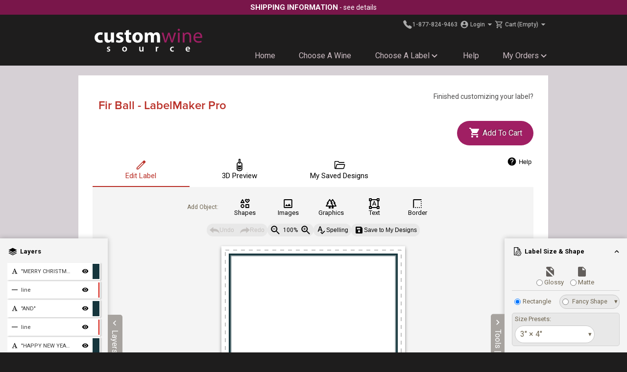

--- FILE ---
content_type: text/html;charset=UTF-8
request_url: https://www.customwinesource.com/labelmaker-pro?template=Fir_Ball
body_size: 42270
content:
<!DOCTYPE html>
<html xmlns="http://www.w3.org/1999/xhtml" lang="en">
<head>
<meta id="viewport" name="viewport" content="width=device-width, maximum-scale=2.0, minimum-scale=1.0, initial-scale=1.0" />
<meta name="apple-mobile-web-app-capable" content="yes" />
<meta name="apple-touch-fullscreen" content="yes" />
<meta names="apple-mobile-web-app-status-bar-style" content="black-translucent" />
<meta name="theme-color" content="#000000" />
<meta http-equiv="Content-Security-Policy" content="
default-src 'self';
img-src 'self' data: blob: *.filestackcontent.com *.typekit.net *.paypalobjects.com *.filestackapi.com images.pexels.com www.google.com www.google.ca bat.bing.com www.google-analytics.com www.paypal.com *.doubleclick.net *.googleusercontent.com *.fbcdn.net www.googletagmanager.com;
child-src 'none';
font-src 'self' fonts.googleapis.com fonts.gstatic.com use.typekit.net;
frame-src *.youtube.com www.google.com widget.trustpilot.com *.doubleclick.net *.cognitoforms.com www.googletagmanager.com;
style-src 'self' 'unsafe-inline' fonts.googleapis.com static.filestackapi.com;
script-src 'self' 'unsafe-inline' blob: cdnjs.cloudflare.com use.typekit.net static.filestackapi.com unpkg.com www.google.com www.gstatic.com widget.trustpilot.com bat.bing.com www.googletagmanager.com www.google-analytics.com *.doubleclick.net www.googleadservices.com *.cognitoforms.com;
connect-src 'self' *.filestackapi.com *.amazonaws.com www.google-analytics.com www.google.com *.doubleclick.net analytics.google.com *.cognitoforms.com cdn.filestackcontent.com;" />
<title>Fir Ball - LabelMaker Pro - Custom Wine Source</title>
<meta property="og:description" content="Our new LabelMaker Pro tool lets you design your own custom label from scratch with our flexible design tools. "/>
<meta name="keywords" content=""/>
<meta name="description" content="Our new LabelMaker Pro tool lets you design your own custom label from scratch with our flexible design tools. "/>
<meta http-equiv="Content-Type" content="text/html; charset=utf-8"/>
<meta property="og:title" content="Fir Ball - LabelMaker Pro - Custom Wine Source"/>
<meta property="og:url" content="https://www.customwinesource.com/labelmaker-pro"/>
<meta property="og:image" content="https://www.customwinesource.com/assets/images/thumbnail/Fir-Ball-2x.png"/>
<meta property="og:image:width" content="470"/>
<meta property="og:image:height" content="627"/>
<link rel="image_src" href="https://www.customwinesource.com/assets/images/thumbnail/Fir-Ball-2x.png"/>
<link href='/assets/css/cws/cws_all.css?v1.41' rel="stylesheet" type="text/css"/>
<link href='/assets/css/layout_all.css?v1.66' rel="stylesheet" type="text/css"/>
<link href='/assets/css/labelEditorLayout.css' rel="stylesheet" type="text/css"/>
<link href='/assets/css/jquery-ui.min.css' rel="stylesheet" type="text/css"/>
<link href='https://fonts.googleapis.com/css?family=Cinzel:400|Cinzel:500|Cinzel:600|Cinzel:700|Cinzel:800|Cinzel:900|Marcellus+SC:400|Playfair+Display:400|Playfair+Display:700|Playfair+Display:900|Playfair+Display+SC:400|Playfair+Display+SC:700|Playfair+Display+SC:900|Josefin+Slab:100|Josefin+Slab:300|Josefin+Slab:400|Josefin+Slab:600|Josefin+Slab:700|Marcellus:400|Alegreya+SC:400|Alegreya+SC:500|Alegreya+SC:700|Alegreya+SC:800|Alegreya+SC:900|Libre+Baskerville:400|Libre+Baskerville:700|Crimson+Text:400|Crimson+Text:600|Crimson+Text:700|Vollkorn:400|Vollkorn:500|Vollkorn:600|Vollkorn:700|Vollkorn:800|Vollkorn:900|Roboto+Slab:100|Roboto+Slab:300|Roboto+Slab:400|Roboto+Slab:700|Old+Standard+TT:400|Old+Standard+TT:700|Merriweather:300|Merriweather:400|Merriweather:700|Merriweather:900|EB+Garamond:400|EB+Garamond:500|EB+Garamond:600|EB+Garamond:700|EB+Garamond:800|Sorts+Mill+Goudy:400|Lora:400|Lora:700|Rokkitt:100|Rokkitt:200|Rokkitt:300|Rokkitt:400|Rokkitt:500|Rokkitt:600|Rokkitt:700|Rokkitt:800|Rokkitt:900|Cormorant+SC:300|Cormorant+SC:400|Cormorant+SC:500|Cormorant+SC:600|Cormorant+SC:700|Alegreya:400|Alegreya:500|Alegreya:700|Alegreya:800|Alegreya:900|Wittgenstein:400|Wittgenstein:500|Wittgenstein:600|Wittgenstein:700|Wittgenstein:800|Wittgenstein:900|Averia+Serif+Libre:300|Averia+Serif+Libre:400|Averia+Serif+Libre:700|Quattrocento:400|Quattrocento:700|PT+Serif:400|PT+Serif:700|Cormorant+Garamond:300|Cormorant+Garamond:400|Cormorant+Garamond:500|Cormorant+Garamond:600|Cormorant+Garamond:700|Neuton:200|Neuton:300|Neuton:400|Neuton:700|Neuton:800|Podkova:400|Podkova:500|Podkova:600|Podkova:700|Podkova:800|Courier+Prime:400|Courier+Prime:700|Bona+Nova+SC:400|Bona+Nova+SC:700|Shippori+Mincho:400|Shippori+Mincho:500|Shippori+Mincho:600|Shippori+Mincho:700|Shippori+Mincho:800|Noto+Serif:100|Noto+Serif:200|Noto+Serif:300|Noto+Serif:400|Noto+Serif:500|Noto+Serif:600|Noto+Serif:700|Noto+Serif:800|Noto+Serif:900|Bona+Nova:400|Bona+Nova:700|Signika:300|Signika:400|Signika:600|Signika:700|Raleway:100|Raleway:200|Raleway:300|Raleway:400|Raleway:500|Raleway:600|Raleway:700|Raleway:800|Raleway:900|Montserrat:100|Montserrat:200|Montserrat:300|Montserrat:400|Montserrat:500|Montserrat:600|Montserrat:700|Montserrat:800|Montserrat:900|Roboto:100|Roboto:300|Roboto:400|Roboto:500|Roboto:700|Roboto:900|Dosis:200|Dosis:300|Dosis:400|Dosis:500|Dosis:600|Dosis:700|Dosis:800|Rajdhani:300|Rajdhani:400|Rajdhani:500|Rajdhani:600|Rajdhani:700|Yanone+Kaffeesatz:200|Yanone+Kaffeesatz:300|Yanone+Kaffeesatz:400|Yanone+Kaffeesatz:700|Orbitron:400|Orbitron:500|Orbitron:700|Orbitron:900|Open+Sans:300|Open+Sans:400|Open+Sans:600|Open+Sans:700|Open+Sans:800|Josefin+Sans:100|Josefin+Sans:300|Josefin+Sans:400|Josefin+Sans:500|Josefin+Sans:600|Josefin+Sans:700|Amaranth:400|Amaranth:700|Oswald:200|Oswald:300|Oswald:400|Oswald:500|Oswald:600|Oswald:700|Source+Sans+Pro:200|Source+Sans+Pro:300|Source+Sans+Pro:400|Source+Sans+Pro:500|Source+Sans+Pro:600|Source+Sans+Pro:700|Source+Sans+Pro:800|Source+Sans+Pro:900|Jura:300|Jura:400|Jura:500|Jura:600|Jura:700|Alegreya+Sans+SC:100|Alegreya+Sans+SC:300|Alegreya+Sans+SC:400|Alegreya+Sans+SC:500|Alegreya+Sans+SC:700|Alegreya+Sans+SC:800|Alegreya+Sans+SC:900|Alegreya+Sans:100|Alegreya+Sans:300|Alegreya+Sans:400|Alegreya+Sans:500|Alegreya+Sans:700|Alegreya+Sans:800|Alegreya+Sans:900|Roboto+Condensed:100|Roboto+Condensed:200|Roboto+Condensed:300|Roboto+Condensed:400|Roboto+Condensed:500|Roboto+Condensed:600|Roboto+Condensed:700|Roboto+Condensed:800|Roboto+Condensed:900|Oxygen:300|Oxygen:400|Oxygen:700|Reddit+Sans+Condensed:200|Reddit+Sans+Condensed:300|Reddit+Sans+Condensed:400|Reddit+Sans+Condensed:500|Reddit+Sans+Condensed:600|Reddit+Sans+Condensed:700|Reddit+Sans+Condensed:800|Reddit+Sans+Condensed:900|Ubuntu:300|Ubuntu:400|Ubuntu:500|Ubuntu:700|Saira+Semi+Condensed:100|Saira+Semi+Condensed:200|Saira+Semi+Condensed:300|Saira+Semi+Condensed:400|Saira+Semi+Condensed:500|Saira+Semi+Condensed:600|Saira+Semi+Condensed:700|Saira+Semi+Condensed:800|Saira+Semi+Condensed:900|DM+Sans:100|DM+Sans:200|DM+Sans:300|DM+Sans:400|DM+Sans:500|DM+Sans:600|DM+Sans:700|DM+Sans:800|DM+Sans:900|Saira+Extra+Condensed:100|Saira+Extra+Condensed:200|Saira+Extra+Condensed:300|Saira+Extra+Condensed:400|Saira+Extra+Condensed:500|Saira+Extra+Condensed:600|Saira+Extra+Condensed:700|Saira+Extra+Condensed:800|Saira+Extra+Condensed:900|Libre+Franklin:100|Libre+Franklin:200|Libre+Franklin:300|Libre+Franklin:400|Libre+Franklin:500|Libre+Franklin:600|Libre+Franklin:700|Libre+Franklin:800|Libre+Franklin:900|Fira+Sans:100|Fira+Sans:200|Fira+Sans:300|Fira+Sans:400|Fira+Sans:500|Fira+Sans:600|Fira+Sans:700|Fira+Sans:800|Fira+Sans:900|Reddit+Sans:200|Reddit+Sans:300|Reddit+Sans:400|Reddit+Sans:500|Reddit+Sans:600|Reddit+Sans:700|Reddit+Sans:800|Reddit+Sans:900|Arsenal+SC:400|Arsenal+SC:700|Poppins:100|Poppins:200|Poppins:300|Poppins:400|Poppins:500|Poppins:600|Poppins:700|Poppins:800|Poppins:900|Saira:100|Saira:200|Saira:300|Saira:400|Saira:500|Saira:600|Saira:700|Saira:800|Saira:900|Lobster+Two:400|Lobster+Two:700|Stalemate:400|Pacifico:400|Sacramento:400|Whisper:400|Birthstone+Bounce:400|Birthstone+Bounce:500|Lily+Script+One:400|Playball:400|Clicker+Script:400|Clicker+Script:700|Flemish+Script:400|Ruthie:400|Pinyon+Script:400|Courgette:400|Fleur+De+Leah:400|Italianno:400|Rochester:400|Indie+Flower:400|Cookie:400|Butterfly+Kids:400|Oleo+Script:400|Oleo+Script:700|Wind+Song:400|Wind+Song:500|Alex+Brush:400|Dancing+Script:400|Dancing+Script:700|Tangerine:400|Water+Brush:400|Ruge+Boogie:400|Oregano:400|Rouge+Script:400|Rouge+Script:700|Allura:400|Monsieur+La+Doulaise:400|Great+Vibes:400|Mr+De+Haviland:400|Mea+Culpa:400|Kalam:300|Kalam:400|Kalam:700|Meow+Script:400|Beau+Rivage:400|Ms+Madi:400|Sassy+Frass:400|Delicious+Handrawn:400|Puppies+Play:400|Inspiration:400|My+Soul:400|Updock:400|Grape+Nuts:400|Satisfy:400|Homemade+Apple:400|Rock+Salt:400|Ingrid+Darling:400|Ole:400|Kaushan+Script:400|Caveat:400|Caveat:500|Caveat:600|Caveat:700|Gloria+Hallelujah:400|Zeyada:400|Love+Light:400|Ballet:400|Qwitcher+Grypen:400|Qwitcher+Grypen:700|Hurricane:400|Send+Flowers:400|Petemoss:400|Licorice:400|Lavishly+Yours:400|The+Nautigal:400|Yellowtail:400|Square+Peg:400|Shalimar:400|Oooh+Baby:400|Bodoni+Open:400|Trade+Winds:400|Anton+SC:400|Permanent+Marker:400|Creepster:400|Jolly+Lodger:400|Ewert:400|Shojumaru:400|UnifrakturCook:700|Bangers:400|Delphian:400|Emilys+Candy:400|Comfortaa:300|Comfortaa:400|Comfortaa:700|Burley:400|Arima:100|Arima:200|Arima:300|Arima:400|Arima:500|Arima:600|Arima:700|Kranky:400|Pirata+One:400|Sigmar+One:400|Amatic+SC:400|Amatic+SC:700|Vast+Shadow:400|Titan+One:400|Passion+One:400|Passion+One:700|Passion+One:900|Rye:400|Luckiest+Guy:400|Poiret+One:400|Londrina+Solid:100|Londrina+Solid:300|Londrina+Solid:400|Londrina+Solid:900|Fontdiner+Swanky:400|Peralta:400|Anton:400|Righteous:400|Abril+Fatface:400|Spicy+Rice:400|Freeman:400|Berkshire+Swash:400|Audiowide:400|Concert+One:400|Alfa+Slab+One:400|Staatliches:400|Special+Elite:400|Love+Ya+Like+A+Sister:400|Black+Ops+One:400|Bebas+Neue:400|Codystar:300|Codystar:400|Margarine:400' rel="stylesheet" type="text/css"/>
<link href='/assets/css/labelMaker.css?v=1.801' rel="stylesheet" type="text/css"/>
<link rel="preconnect" href="https://fonts.googleapis.com">
<link rel="preconnect" href="https://fonts.gstatic.com" crossorigin>
<link href="https://fonts.googleapis.com/css2?family=Roboto:ital,wght@0,100..900;1,100..900&display=swap" rel="stylesheet">
<script type='text/javascript' src='/assets/js/head.load.min.js'></script>
<script type='text/javascript'>
function doReady() {
head.js('/assets/js/jquery.js?v3','/assets/js/jquery-ui.min.js','/assets/js/all.js?v1.6','/assets/js/fabric.min.js?ver=5.3.1','/assets/js/labelMaker-libs.js?v=1.781','/assets/js/labelMaker-assets.js?v=1.831','/assets/js/labelMaker.js?v=1.781','/assets/js/labelEditorLayout.js?v1.1','/assets/js/bottlepreview.js?v1.11');
}
doReady();
</script>
<script type="text/javascript" src="//cdnjs.cloudflare.com/ajax/libs/webfont/1.6.24/webfontloader.js"></script>
<script type="text/javascript">
//'http://use.typekit.com/ocz1ksw.js''
if (!/(Mobile|MSIE\s8\.)/.test(navigator.userAgent)) {
document.getElementsByTagName("html")[0].className += ' wf-loading';
}
window.TypeKit_id = 'hwe1xce';
window.WebFont_loadFunctions = [];
var WF_TIMEOUT = 3000;
var wftimeout = setTimeout(function(){console.warn('WF TIMED OUT!');
head.ready(function(){
$('html').removeClass('wf-loading');
exec_load_functions();
}
)}, WF_TIMEOUT);
WebFont.load({typekit:{id:'hwe1xce'},
custom:{families:[],urls:[]},
active:function(){
clearTimeout(wftimeout);
exec_load_functions();
},
timeout: function() {
console.warn('TK_TIMEOUT');
}
});
function exec_load_functions() {
if ('WebFont_loadFunctions' in window) {
for(var i=0;i<WebFont_loadFunctions.length;++i) {
WebFont_loadFunctions[i]();
}
delete window.WebFont_loadFunctions;
}
}
</script>
<script type="text/javascript">
head.ready(function(){
document.body.setAttribute('data-validate-email-regex','^.*@[a-zA-Z0-9][\\w\\.-]*[a-zA-Z0-9]\\.[a-zA-Z][a-zA-Z\\.]*[a-zA-Z]$');
document.body.setAttribute('data-validate-zipcode-regex','^(:?[0-9]{4,4}-)?[0-9]{5,5}$');
document.body.setAttribute('data-validate-postalcode-regex','^[a-zA-Z][0-9][a-zA-Z]\\s*[0-9][a-zA-Z][0-9]$');
document.body.setAttribute('data-validate-intlpostalcode-regex','^[a-zA-Z0-9\\s-]{4,}');
})
</script>
<link rel="canonical" href="https://www.customwinesource.com/labelmaker-pro" />
<base href='https://www.customwinesource.com/'>
<link rel="shortcut icon" href="/assets/images/homepage/cws/favicon2.ico" type="image/x-icon"/>
<link rel="icon" href="/assets/images/homepage/cws/favicon128.png" sizes="128x128"/>
<link rel="icon" href="/assets/images/homepage/cws/favicon256.png" sizes="96x96 256x256"/>
<link rel="icon" href="/assets/images/homepage/cws/favicon64.png" sizes="24x24 32x32 48x48 64x64" type="image/png"/>
<link rel="icon" href="/assets/images/homepage/cws/favicon16.png" sizes="16x16" type="image/png" />
<link rel="apple-touch-icon" href="/assets/images/homepage/cws/favicon64.png"/>
<!-- Global site tag (gtag.js) - Google Analytics -->
<script async src="https://www.googletagmanager.com/gtag/js?id=G-JMZR2T3JGX"></script>
<script>
window.dataLayer = window.dataLayer || [];
function gtag(){dataLayer.push(arguments);}
gtag('js', new Date());
gtag('config', 'G-JMZR2T3JGX');
gtag('config', 'AW-1070700799');
</script>
<script>(function(w,d,t,r,u){var f,n,i;w[u]=w[u]||[],f=function(){
var o={ti:"5090118"};
o.q=w[u],w[u]=new UET(o),w[u].push("pageLoad")},n=d.createElement(t),n.src=r,n.async=1,
n.onload=n.onreadystatechange=function(){var s=this.readyState;s&&s!=="loaded"&&s!=="complete"||(f(),n.onload=n.onreadystatechange=null)},i=d.getElementsByTagName(t)[0],i.parentNode.insertBefore(n,i)})(window,document,"script","//bat.bing.com/bat.js","uetq");
</script>
</head>
<body class="site-cws">
<div class="page">
<div id="wrapper">
<div id="promo-bar">
<div class="promo-content">
<ul>
<li class="no-mobile">
<a href="/pages/shipping"><span class="bold">Shipping Information</span> <span> - see details</span> </a></li>
</ul>
</div>
</div>
<div id="header">
<div class="header-holder">
<div class="logo"><a href="/"><img width="217" height="175" src='/assets/images/homepage/cws/logo.svg?3' alt='Custom Wine Source'/></a></div>
<span data-seo-list-label-url="wine-labels"></span>
<div class="block">
<div class="row">
<ul class="tools">
<li class="inner-row">
<span class="phone">
<a href="tel:1-877-824-9463" aria-label="Call Us"><svg xmlns="http://www.w3.org/2000/svg" width="20px" height="20px" viewBox="0 0 512 512"><title>Call</title><path d="M391 480c-19.52 0-46.94-7.06-88-30-49.93-28-88.55-53.85-138.21-103.38C116.91 298.77 93.61 267.79 61 208.45c-36.84-67-30.56-102.12-23.54-117.13C45.82 73.38 58.16 62.65 74.11 52a176.3 176.3 0 0128.64-15.2c1-.43 1.93-.84 2.76-1.21 4.95-2.23 12.45-5.6 21.95-2 6.34 2.38 12 7.25 20.86 16 18.17 17.92 43 57.83 52.16 77.43 6.15 13.21 10.22 21.93 10.23 31.71 0 11.45-5.76 20.28-12.75 29.81-1.31 1.79-2.61 3.5-3.87 5.16-7.61 10-9.28 12.89-8.18 18.05 2.23 10.37 18.86 41.24 46.19 68.51s57.31 42.85 67.72 45.07c5.38 1.15 8.33-.59 18.65-8.47 1.48-1.13 3-2.3 4.59-3.47 10.66-7.93 19.08-13.54 30.26-13.54h.06c9.73 0 18.06 4.22 31.86 11.18 18 9.08 59.11 33.59 77.14 51.78 8.77 8.84 13.66 14.48 16.05 20.81 3.6 9.53.21 17-2 22-.37.83-.78 1.74-1.21 2.75a176.49 176.49 0 01-15.29 28.58c-10.63 15.9-21.4 28.21-39.38 36.58A67.42 67.42 0 01391 480z"/></svg><span class="phonenumber">1-877-824-9463</span></a></span>
<span class="inner-col">
<a href="/storemembers.profile" id='login'>
<svg xmlns="http://www.w3.org/2000/svg" height="18px" viewBox="0 0 24 24" width="18px"><path d="M0 0h24v24H0z" fill="none"/><path d="M12 2C6.48 2 2 6.48 2 12s4.48 10 10 10 10-4.48 10-10S17.52 2 12 2zm0 3c1.66 0 3 1.34 3 3s-1.34 3-3 3-3-1.34-3-3 1.34-3 3-3zm0 14.2c-2.5 0-4.71-1.28-6-3.22.03-1.99 4-3.08 6-3.08 1.99 0 5.97 1.09 6 3.08-1.29 1.94-3.5 3.22-6 3.22z"/></svg>
<span>Login</span>
<svg xmlns="http://www.w3.org/2000/svg" class="dropdown-arrow" shape-rendering="crispEdges" height="20px" viewBox="0 0 24 24" width="20px"><path d="M0 0h24v24H0z" fill="none"/><path d="M7 10l5 5 5-5z"/></svg>
</a>
</span>
<span class="menu-cart-summary inner-col">
<a href="storeCart.view" id='cart'>
<svg xmlns="http://www.w3.org/2000/svg" height="18px" viewBox="0 0 24 24" width="18px"><path d="M0 0h24v24H0V0z" fill="none"/><path d="M15.55 13c.75 0 1.41-.41 1.75-1.03l3.58-6.49c.37-.66-.11-1.48-.87-1.48H5.21l-.94-2H1v2h2l3.6 7.59-1.35 2.44C4.52 15.37 5.48 17 7 17h12v-2H7l1.1-2h7.45zM6.16 6h12.15l-2.76 5H8.53L6.16 6zM7 18c-1.1 0-1.99.9-1.99 2S5.9 22 7 22s2-.9 2-2-.9-2-2-2zm10 0c-1.1 0-1.99.9-1.99 2s.89 2 1.99 2 2-.9 2-2-.9-2-2-2z"/></svg>
<span>Cart <span style="padding-left: 2px;"> (Empty)</span></span>
<svg xmlns="http://www.w3.org/2000/svg" class="dropdown-arrow" shape-rendering="crispEdges" height="20px" viewBox="0 0 24 24" width="20px"><path d="M0 0h24v24H0z" fill="none"/><path d="M7 10l5 5 5-5z"/></svg>
</a>
</span>
</li>
</ul>
<div id='loginDialog' class='header-dialog'>
<div class="memberLoginPrompt2">
<form name="MemberLoginForm" method="post" action="https://www.customwinesource.com/storemembers.loginsuccess" id='memberLoginForm0'>
<script type='text/javascript'>
head.ready(function(){
var id = 'memberLoginForm0';
$('#'+id+' input').keypress(function(eo){
if (eo.keyCode == 13) {
this.form.submit();
}
});
});
</script>
<h2>Log In <span style="font-weight:bold">(Optional)</span></h2>
<div class='field-text'>Email:</div><div class='field'><input type='text' name='email' value=''></div><br/>
<div class='field-text'>Password:</div><div class='field'><input type='password' name='loginpw' value=''></div><br/>
<div class='field-text'></div><div class='field-button'><button class='generic-button'>Log In</button></div><br/>
<p class='links'>
<a href="pages/forgot-my-password">I forgot my password</a><br/>
<a href="storemembers.membersignup">Sign Up for Membership</a><br/>
<a href="pages/membership-benefits">Membership Benefits</a>
</p>
</form>
</div>
</div>
<div id='cartDialog' class='header-dialog'><div class="cart-dialog">
<p>There are no products in your shopping cart.</p>
<p style="margin-top:20px;"><a href='storecart.getsavedcart'>Retrieve Saved Cart</a></p>
</div>
</div>
</div>
<div class="overlay"></div>
<nav class="menu" id="menu">
<div class="menu-mobile-header">
<button type="button" aria-label="Mobile Menu Back" class="menu-mobile-arrow"><svg xmlns="http://www.w3.org/2000/svg" height="24" viewBox="2 2 20 20" width="24"><path d="M13,13.875l-3.88-3.88L13,6.115c0.39-0.39,0.39-1.02,0-1.41c-0.391-0.39-1.021-0.39-1.41,0L7,9.295c-0.39,0.39-0.39,1.021,0,1.41l4.59,4.59c0.39,0.39,1.02,0.39,1.41,0C13.38,14.905,13.39,14.265,13,13.875z"/></svg></button>
<div class="menu-mobile-title"></div>
<button type="button" aria-label="Mobile Menu Close" class="menu-mobile-close"><svg xmlns="http://www.w3.org/2000/svg" height="24" width="24"><path d="M6.4 19 5 17.6l5.6-5.6L5 6.4 6.4 5l5.6 5.6L17.6 5 19 6.4 13.4 12l5.6 5.6-1.4 1.4-5.6-5.6Z"/></svg></button>
</div>
<ul class="menu-section">
<li class="menu-item">
<a href="/">Home</a></li>
<li class="menu-item">
<a href="/wines">Choose a Wine</a></li>
<li class="menu-item-has-children">
<a href="javascript:void(0)">Choose a Label<svg height="20px" viewbox="2 2 20 20" width="20px" xmlns="http://www.w3.org/2000/svg"><path d="M24 24H0V0h24v24z" fill="none" opacity=".87"></path><path d="M15.88 9.29L12 13.17 8.12 9.29c-.39-.39-1.02-.39-1.41 0-.39.39-.39 1.02 0 1.41l4.59 4.59c.39.39 1.02.39 1.41 0l4.59-4.59c.39-.39.39-1.02 0-1.41-.39-.38-1.03-.39-1.42 0z"></path></svg></a>
<div class="menu-subs menu-mega menu-column-4">
<div class="list-item">
<h4 class="title">
Label Styles</h4>
<ul>
<li>
<a href="/wine-labels/Most_Popular">Most Popular</a></li>
<li>
<a href="/wine-labels/What's_New">What&#39;s New</a></li>
<li>
<a href="/wine-labels/Add_a_Photo_Logo">Add a Photo/Logo</a></li>
<li>
<a href="/wine-labels/Classics">Classics</a></li>
<li>
<a href="/wine-labels/Minimalist">Minimalist</a></li>
<li>
<a href="/wine-labels/Modern">Modern</a></li>
<li>
<a href="/wine-labels/Romantic">Romantic</a></li>
<li>
<a href="/wine-labels/Scenic">Scenic</a></li>
<li>
<a href="/wine-labels/Lifestyle">Lifestyle</a></li>
<li>
<a href="/wine-labels/Pets_-_Animals">Pets &amp; Animals</a></li>
<li>
<a href="/wine-labels/Humor">Humor</a></li>
<li>
<a href="/wine-labels/Corporate">Corporate</a></li>
</ul>
</div>
<div class="list-item">
<h4 class="title">
Special Occasions</h4>
<ul>
<li>
<a href="/wine-labels/Thanksgiving">Thanksgiving</a></li>
<li>
<a href="/wine-labels/Christmas">Christmas</a></li>
<li>
<a href="/wine-labels/New_Year's">New Year&#39;s</a></li>
<li>
<a href="/wine-labels/Valentine's_Day">Valentine&#39;s Day</a></li>
<li>
<a href="/wine-labels/Birthday">Birthday</a></li>
<li>
<a href="wine-labels/Mother's_Day">Mother&#39;s Day</a></li>
<li>
<a href="/wine-labels/Father's_Day">Father&#39;s Day</a></li>
<li>
<a href="/wine-labels/Graduation">Graduation</a></li>
<li>
<a href="/wine-labels/Wedding">Wedding</a></li>
<li>
<a href="/wine-labels/St_Patrick's_Day">St. Patrick&#39;s Day</a></li>
<li>
<a href="/wine-labels/Halloween">Halloween</a></li>
</ul>
</div>
<div class="list-item">
<h4 class="title">
Create Your Own Design</h4>
<ul>
<li>
<a href="/labelmaker-pro">Design a Label From Scratch</a></li>
<li>
<a href="/labelmaker-pro/Upload_A_Design">Upload a Design</a></li>
<li>
<img alt="LabelMaker Pro" loading="lazy" src="/assets/images/thumbnail/LabelMaker-Pro-label-editor.webp" /></li>
</ul>
</div>
</div>
</li>
<li class="menu-item">
<a href="/pages/help">Help</a></li>
<li class="menu-item-has-children">
<a href="javascript:void(0)">My Orders<svg height="20px" viewbox="2 2 20 20" width="20px" xmlns="http://www.w3.org/2000/svg"><path d="M24 24H0V0h24v24z" fill="none" opacity=".87"></path><path d="M15.88 9.29L12 13.17 8.12 9.29c-.39-.39-1.02-.39-1.41 0-.39.39-.39 1.02 0 1.41l4.59 4.59c.39.39 1.02.39 1.41 0l4.59-4.59c.39-.39.39-1.02 0-1.41-.39-.38-1.03-.39-1.42 0z"></path></svg></a>
<div class="menu-subs right menu-column-1">
<ul>
<li>
<a href="/labelmaker-pro?view=saved-designs">My Saved Designs</a></li>
<li>
<a href="/storecart.searchCarts">Place A Reorder</a></li>
<li>
<a href="/storecart.getSavedCart">Retrieve Saved Cart</a></li>
<li>
<a href="/pages.tracking">Track Your Order</a></li>
</ul>
</div>
</li>
</ul>
</nav>
</div>
<div class="hamburger-holder"><button type="button" class="hamburger" aria-label="Menu"></button></div>
</div>
</div>
<div id="main">
<div class="main-holder short">
<div class="container">
<div class="container-holder">
<script>
var includeBackLabel = false;
var recaptchaKey = '6LcINr0UAAAAAEvYFUFTPfUvrs8_xloK3JDnPyU-';
var initialView = "c1";
var loadingOptions = "";
var contactEmail = 'info@customwinesource.com';
var bottlesjson = "/assets/bottlepreview/bottles-cws.json";
</script>
<script>
var allFonts = JSON.parse('{"google":{"Serif":{"basic":{"Cinzel":[400,500,600,700,800,900],"Marcellus SC":[400],"Playfair Display":[400,700,900],"Playfair Display SC":[400,700,900],"Josefin Slab":[100,300,400,600,700],"Marcellus":[400],"Alegreya SC":[400,500,700,800,900],"Libre Baskerville":[400,700],"Crimson Text":[400,600,700],"Vollkorn":[400,500,600,700,800,900],"Roboto Slab":[100,300,400,700],"Old Standard TT":[400,700],"Merriweather":[300,400,700,900],"EB Garamond":[400,500,600,700,800],"Sorts Mill Goudy":[400],"Lora":[400,700],"Rokkitt":[100,200,300,400,500,600,700,800,900],"Cormorant SC":[300,400,500,600,700],"Alegreya":[400,500,700,800,900]},"advanced":{"Wittgenstein":[400,500,600,700,800,900],"Averia Serif Libre":[300,400,700],"Quattrocento":[400,700],"PT Serif":[400,700],"Cormorant Garamond":[300,400,500,600,700],"Neuton":[200,300,400,700,800],"Podkova":[400,500,600,700,800],"Courier Prime":[400,700],"Bona Nova SC":[400,700],"Shippori Mincho":[400,500,600,700,800],"Noto Serif":[100,200,300,400,500,600,700,800,900],"Bona Nova":[400,700]}},"Sans Serif":{"basic":{"Signika":[300,400,600,700],"Raleway":[100,200,300,400,500,600,700,800,900],"Montserrat":[100,200,300,400,500,600,700,800,900],"Roboto":[100,300,400,500,700,900],"Dosis":[200,300,400,500,600,700,800],"Rajdhani":[300,400,500,600,700],"Yanone Kaffeesatz":[200,300,400,700],"Orbitron":[400,500,700,900],"Open Sans":[300,400,600,700,800],"Josefin Sans":[100,300,400,500,600,700],"Amaranth":[400,700],"Oswald":[200,300,400,500,600,700],"Source Sans Pro":[200,300,400,500,600,700,800,900],"Jura":[300,400,500,600,700],"Alegreya Sans SC":[100,300,400,500,700,800,900],"Alegreya Sans":[100,300,400,500,700,800,900]},"advanced":{"Roboto Condensed":[100,200,300,400,500,600,700,800,900],"Oxygen":[300,400,700],"Reddit Sans Condensed":[200,300,400,500,600,700,800,900],"Ubuntu":[300,400,500,700],"Saira Semi Condensed":[100,200,300,400,500,600,700,800,900],"DM Sans":[100,200,300,400,500,600,700,800,900],"Saira Extra Condensed":[100,200,300,400,500,600,700,800,900],"Libre Franklin":[100,200,300,400,500,600,700,800,900],"Fira Sans":[100,200,300,400,500,600,700,800,900],"Reddit Sans":[200,300,400,500,600,700,800,900],"Arsenal SC":[400,700],"Poppins":[100,200,300,400,500,600,700,800,900],"Saira":[100,200,300,400,500,600,700,800,900]}},"Handwriting":{"basic":{"Lobster Two":[400,700],"Stalemate":[400],"Pacifico":[400],"Sacramento":[400],"Whisper":[400],"Birthstone Bounce":[400,500],"Lily Script One":[400],"Playball":[400],"Clicker Script":[400,700],"Flemish Script":[400],"Ruthie":[400],"Pinyon Script":[400],"Courgette":[400],"Fleur De Leah":[400],"Italianno":[400],"Rochester":[400],"Indie Flower":[400],"Cookie":[400],"Butterfly Kids":[400],"Oleo Script":[400,700],"Wind Song":[400,500],"Alex Brush":[400],"Dancing Script":[400,700],"Tangerine":[400],"Water Brush":[400],"Ruge Boogie":[400],"Oregano":[400],"Rouge Script":[400,700],"Allura":[400],"Monsieur La Doulaise":[400],"Great Vibes":[400],"Mr De Haviland":[400]},"advanced":{"Mea Culpa":[400],"Kalam":[300,400,700],"Meow Script":[400],"Beau Rivage":[400],"Ms Madi":[400],"Sassy Frass":[400],"Delicious Handrawn":[400],"Puppies Play":[400],"Inspiration":[400],"My Soul":[400],"Updock":[400],"Grape Nuts":[400],"Satisfy":[400],"Homemade Apple":[400],"Rock Salt":[400],"Ingrid Darling":[400],"Ole":[400],"Kaushan Script":[400],"Caveat":[400,500,600,700],"Gloria Hallelujah":[400],"Zeyada":[400],"Love Light":[400],"Ballet":[400],"Qwitcher Grypen":[400,700],"Hurricane":[400],"Send Flowers":[400],"Petemoss":[400],"Licorice":[400],"Lavishly Yours":[400],"The Nautigal":[400],"Yellowtail":[400],"Square Peg":[400],"Shalimar":[400],"Oooh Baby":[400]}},"Display":{"basic":{"Bodoni Open":[400],"Trade Winds":[400],"Anton SC":[400],"Permanent Marker":[400],"Creepster":[400],"Jolly Lodger":[400],"Ewert":[400],"Shojumaru":[400],"UnifrakturCook":[700],"Bangers":[400],"Delphian":[400],"Emilys Candy":[400],"Comfortaa":[300,400,700],"Burley":[400],"Arima":[100,200,300,400,500,600,700],"Kranky":[400],"Pirata One":[400],"Sigmar One":[400],"Amatic SC":[400,700],"Vast Shadow":[400],"Titan One":[400],"Passion One":[400,700,900],"Rye":[400],"Luckiest Guy":[400],"Poiret One":[400],"Londrina Solid":[100,300,400,900],"Fontdiner Swanky":[400],"Peralta":[400],"Anton":[400],"Righteous":[400],"Abril Fatface":[400]},"advanced":{"Spicy Rice":[400],"Freeman":[400],"Berkshire Swash":[400],"Audiowide":[400],"Concert One":[400],"Alfa Slab One":[400],"Staatliches":[400],"Special Elite":[400],"Love Ya Like A Sister":[400],"Black Ops One":[400],"Bebas Neue":[400],"Codystar":[300,400],"Margarine":[400]}}},"local":{"Serif":{"basic":{"Cinzel Decorative":[400,700,900]},"advanced":{}},"Handwriting":{"basic":{"Honey Script":[300,600],"Bank Script":[400],"OptiYork Script":[400],"Blissfully":[400],"Angela":[400]},"advanced":{"Boom And Farrow":[400]}},"Display":{"basic":{"Grand B":[400],"Circus Caps":[400]},"advanced":{"CamingoCode Mono":[400,700]}}}}');
</script>
<script type="application/ld+json">
{
"@context": "https://schema.org/",
"@type": "Product",
"name": "Fir Ball",
"image": [
"https://www.customwinesource.com/assets/images/thumbnail/Fir-Ball-2x.png"
],
"description": "Our new LabelMaker Pro tool lets you design your own custom label from scratch with our flexible design tools.",
"aggregateRating": {
"@type": "AggregateRating",
"ratingValue": "5",
"reviewCount": "779"
},
"offers": {
"@type": "Offer",
"url": "https://www.customwinesource.com/labelmaker-pro?template=Fir_Ball",
"priceCurrency": "USD",
"price": "1.87000000",
"itemCondition": "https://schema.org/NewCondition",
"availability": "https://schema.org/InStock"
}
}
</script>
<div class="container-frame wine-site">
<div id='labelFonts'></div>
<div class="please-wait-dialog" style="display:none" title="Busy">Your label is already being submitted, please wait</div>
<div class="label-info-dialog" id="bottle-disclaimer" style="display:none" title="3D Preview Disclaimer"><div style="font-size:12px;line-height:1.2em">
<p>
Please note that this tool is a sizing guide, and is not for customizing the look of your wine bottles.</p>
<p>
The color and style of your bottle is determined by the wine that you purchase.</p>
</div></div>
<form class="cart-form" action="storelabels.labelcustomize3success" method="post">
<div class="fieldset">
<div class="tab-holder">
<div class="title-holder">
<div class="label-title">
<h2 class="text-title">
<span class="active-label" id="active-label-name" data-seo-label-category="All_Labels">
Fir Ball -
LabelMaker Pro
</span>
</h2>
<div style='display:none'>Mozilla/5.0 (Macintosh; Intel Mac OS X 10_15_7) AppleWebKit/537.36 (KHTML, like Gecko) Chrome/131.0.0.0 Safari/537.36; ClaudeBot/1.0; <a href="/cdn-cgi/l/email-protection" class="__cf_email__" data-cfemail="6a4109060b1f0e0f08051e2a0b041e0218051a030944090507">[email&#160;protected]</a>)</div><div id="pluploadruntime" style="display:none"></div>
<span id="template-description" class="label-description">
</span>
</p>
</div>
<div class="cwsadd-box"><span class="instructions">Finished customizing your label?</span></br></br>
<input type="hidden" id="quantity" name="quantity" class="text" value="1" autocomplete="off" />
<button class="submit submit-button" id="add-to-cart" disabled type="submit">
<svg xmlns="http://www.w3.org/2000/svg" width="24" height="24" viewBox="0 0 24 24"><path d="M7 18c-1.1 0-1.99.9-1.99 2S5.9 22 7 22s2-.9 2-2-.9-2-2-2zM1 2v2h2l3.6 7.59-1.35 2.45c-.16.28-.25.61-.25.96 0 1.1.9 2 2 2h12v-2H7.42c-.14 0-.25-.11-.25-.25l.03-.12.9-1.63h7.45c.75 0 1.41-.41 1.75-1.03l3.58-6.49c.08-.14.12-.31.12-.48 0-.55-.45-1-1-1H5.21l-.94-2H1zm16 16c-1.1 0-1.99.9-1.99 2s.89 2 1.99 2 2-.9 2-2-.9-2-2-2z"/><path d="M0 0h24v24H0z" fill="none"/></svg>
Add To Cart
</div>
</div>
<div class="tabset-holder">
<ul class="tabset">
<li>
<a href="javascript:void(0)" class="tab active" id="edit-tab" data-tippy-content="Make changes to the current label design." data-tippy-placement="top">
<svg xmlns="http://www.w3.org/2000/svg" height="26px" viewBox="0 -960 960 960" width="26px"><path d="M200-200h50.46l409.46-409.46-50.46-50.46L200-250.46V-200Zm-23.84 60q-15.37 0-25.76-10.4-10.4-10.39-10.4-25.76v-69.3q0-14.63 5.62-27.89 5.61-13.26 15.46-23.11l506.54-506.31q9.07-8.24 20.03-12.73 10.97-4.5 23-4.5t23.3 4.27q11.28 4.27 19.97 13.58l48.85 49.46q9.31 8.69 13.27 20 3.96 11.31 3.96 22.62 0 12.07-4.12 23.03-4.12 10.97-13.11 20.04L296.46-161.08q-9.85 9.85-23.11 15.46-13.26 5.62-27.89 5.62h-69.3Zm584.22-570.15-50.23-50.23 50.23 50.23Zm-126.13 75.9-24.79-25.67 50.46 50.46-25.67-24.79Z"/></svg>
<span>Edit Label</span>
</a>
</li>
<li>
<a href="javascript:void(0)" class="tab" id="preview-tab" data-tippy-content="Preview your label on a variety of 3D bottles." data-tippy-placement="top">
<svg xmlns="http://www.w3.org/2000/svg" width="26px" height="26px" viewBox="0 0 24 24"><path d="M8.9 12.6v6.7c.7.5 1.8.8 3.1.8s2.3-.3 3.1-.8v-6.7c-.8.4-1.9.7-3.1.7s-2.2-.2-3.1-.7Zm4.2 3h.2c.4.5.7 1 .9 1.4v.3c0 .1-.1.2-.2.2-1.3.5-2.6.5-3.9 0l-.2-.2V17c.1-.3.3-.6.5-.9h.2s.1 0 .2.1c.3.4.6.9.9 1.3.4-.6.8-1.1 1.3-1.8 0 0 .1-.1.2-.1Zm.8-9.1V1.7c0-.7-.8-1.2-1.9-1.2s-1.9.5-1.9 1.2v4.9c-2 .5-3.4 1.8-3.4 3.3v10.2c0 2 2.3 3.5 5.3 3.5s5.3-1.5 5.3-3.5V9.9c0-1.5-1.4-2.8-3.4-3.3ZM11.6 2h.9v5.9h-.9V2Zm4.2 18c0 1-1.6 2-3.8 2s-3.8-1.1-3.8-2V9.8c0-.6.7-1.3 1.9-1.7v.2c0 .7.8 1.2 1.9 1.2s1.9-.5 1.9-1.2v-.2c1.2.4 1.9 1.1 1.9 1.7V20Z"/></svg>
<span>3D Preview</span>
</a>
</li>
<li>
<a href="javascript:void(0)" class="tab" id="saved-designs-tab" data-tippy-content="View your saved label design library." data-tippy-placement="top">
<svg xmlns="http://www.w3.org/2000/svg" height="26px" viewBox="0 -960 960 960" width="26px"><path d="M170-180q-29.15 0-49.58-20.42Q100-220.85 100-250v-457.69q0-29.15 21.58-50.73T172.31-780H362q14.46 0 27.81 5.62 13.34 5.61 23.19 15.46L471.92-700h354.62q12.77 0 21.38 8.62 8.62 8.61 8.62 21.38t-8.62 21.38q-8.61 8.62-21.38 8.62H447.38l-80-80H172.31q-5.39 0-8.85 3.46t-3.46 8.85V-240q0-5.39 2.12-4.04 2.11 1.35 5.57 3.27l77.85-259.92q7.23-23.31 26.61-37.46 19.39-14.16 43.08-14.16h514.46q36.77 0 58.35 29.23 21.57 29.23 11.34 63.77l-68.92 229.62q-6.85 22.53-25.65 36.11Q786-180 763.08-180H170Zm60.54-60h531q4.23 0 7.5-2.31 3.27-2.31 4.42-6.54l68.16-227.69q1.92-6.15-1.93-10.96-3.84-4.81-10-4.81H315.23q-4.23 0-7.5 2.31-3.27 2.31-4.42 6.54L230.54-240ZM160-500.08V-720-500.08ZM230.54-240l72.77-243.46q1.15-4.23 1.92-6.54l.77-2.31-1.35 4.81q-1.34 4.81-3.27 10.96l-68.15 227.69q-1.15 4.23-1.92 6.54l-.77 2.31Z"/></svg>
<span>My Saved Designs</span>
</a>
</li>
</ul>
<div class="tabset-tools">
<button class="control" data-action="help" data-tippy-content="Need some help? See our LabelMaker Pro help guide.">
<svg xmlns="http://www.w3.org/2000/svg" width="20" height="20" viewBox="0 0 24 24"><path d="M0 0h24v24H0z" fill="none"/><path d="M12 2C6.48 2 2 6.48 2 12s4.48 10 10 10 10-4.48 10-10S17.52 2 12 2zm1 17h-2v-2h2v2zm2.07-7.75l-.9.92C13.45 12.9 13 13.5 13 15h-2v-.5c0-1.1.45-2.1 1.17-2.83l1.24-1.26c.37-.36.59-.86.59-1.41 0-1.1-.9-2-2-2s-2 .9-2 2H8c0-2.21 1.79-4 4-4s4 1.79 4 4c0 .88-.36 1.68-.93 2.25z"/></svg>
<span>Help</span>
</button>
</div>
</div>
<div class="tab-section loading">
<div class="tab-content" id="tab-1" style="display:block;visibility:hidden;">
<div id="backdrop"></div>
<div id="box-holder">
<div id="crop-box">
<div class='crop-size-container'>
<span>Width:</span>
<input type="number" class="crop-size-field" name="width" min="1" data-tippy-content="Crop width in pixels." />
<span>Height:</span>
<input type="number" class="crop-size-field" name="height" min="1" data-tippy-content="Crop height in pixels." />
</div>
<div id="crop-holder">
<canvas id="cropCanvas"></canvas>
</div>
<div style="height: 27px;">
<div id="accept">Save</div>
<div id="close">Cancel</div>
</div>
</div>
<div id="gallery-container">
<div class="gallery-header">
<div class="gallery-close">
<svg xmlns="http://www.w3.org/2000/svg" height="20" viewBox="0 0 24 24" width="20">
<path d="M0 0h24v24H0z" fill="none"/>
<path d="M19 6.41L17.59 5 12 10.59 6.41 5 5 6.41 10.59 12 5 17.59 6.41 19 12 13.41 17.59 19 19 17.59 13.41 12z"/>
</svg>
</div>
<div id="gallery-uploader">
<div class="upload-title">Upload Your Own Image or Design:</div>
<button class="control" data-action="upload-image">Choose File</button>
<div class="gallery-description">
Files can be supplied in many formats including .JPG, .PNG, .TIF, .PDF, and .EPS.
<div class="upload-preview-box"><img src=""/><span>Loading...</span></div>
</div>
</div>
<div class="gallery-title"></div>
<div id="image-search-container">
<div class="image-search-row">
<div class="image-search-block">
<input id="image-search-input" placeholder="eg. Landscape" type="text"/>
<button class="control" data-action="search-images">
<svg xmlns="http://www.w3.org/2000/svg" height="24" viewBox="0 0 24 24" width="24">
<path d="M0 0h24v24H0z" fill="none"/>
<path d="M15.5 14h-.79l-.28-.27C15.41 12.59 16 11.11 16 9.5 16 5.91 13.09 3 9.5 3S3 5.91 3 9.5 5.91 16 9.5 16c1.61 0 3.09-.59 4.23-1.57l.27.28v.79l5 4.99L20.49 19l-4.99-5zm-6 0C7.01 14 5 11.99 5 9.5S7.01 5 9.5 5 14 7.01 14 9.5 11.99 14 9.5 14z"/>
</svg>
</button>
</div>
<div class="credit"><span>Photos by</span><a href="http://www.pexels.com" target="_blank"><img src="/assets/labelbuilder/images/pexels-logo.png" height="22" width="60"/></a></div>
</div>
</div>
<div class="gallery-nav">
<ul></ul>
</div>
<div class="palettes-header">
<div>
<strong>
Use the
<svg xmlns="http://www.w3.org/2000/svg" width="24" height="24" viewBox="0 0 24 24">
<path stroke="white" paint-order="stroke" stroke-width="2" d="M12 6v3l4-4-4-4v3c-4.42 0-8 3.58-8 8 0 1.57.46 3.03 1.24 4.26L6.7 14.8c-.45-.83-.7-1.79-.7-2.8 0-3.31 2.69-6 6-6zm6.76 1.74L17.3 9.2c.44.84.7 1.79.7 2.8 0 3.31-2.69 6-6 6v-3l-4 4 4 4v-3c4.42 0 8-3.58 8-8 0-1.57-.46-3.03-1.24-4.26z"/>
<path d="M0 0h24v24H0z" fill="none"/>
</svg>
to see different versions of each color palette.
</strong>
</div>
<button class="control" data-action="rotate-palettes">
<svg xmlns="http://www.w3.org/2000/svg" width="24" height="24" viewBox="0 0 24 24">
<path stroke="white" paint-order="stroke" stroke-width="2" d="M12 6v3l4-4-4-4v3c-4.42 0-8 3.58-8 8 0 1.57.46 3.03 1.24 4.26L6.7 14.8c-.45-.83-.7-1.79-.7-2.8 0-3.31 2.69-6 6-6zm6.76 1.74L17.3 9.2c.44.84.7 1.79.7 2.8 0 3.31-2.69 6-6 6v-3l-4 4 4 4v-3c4.42 0 8-3.58 8-8 0-1.57-.46-3.03-1.24-4.26z"/>
<path d="M0 0h24v24H0z" fill="none"/>
</svg>
<span data-tippy-content="Shuffle the color order of all palettes in this category">Shuffle All</span>
</button>
</div>
</div>
<div id="shapes-gallery" class="toolbar-gallery">
<div class="gallery-holder">
<ul></ul>
</div>
</div>
<div id="uploads-gallery" class="toolbar-gallery">
<div class="gallery-holder">
<ul></ul>
</div>
</div>
<div id="images-gallery" class="toolbar-gallery">
<div class="image-search-row">
<span>Search ideas:</span>
<ul class="search-ideas">
<li>Vineyard</li>
<li>Grapes</li>
<li>Landscape</li>
<li>Sunrise</li>
<li>Mountains</li>
<li>Hearts</li>
</ul>
</div>
<div class="gallery-holder">
<ul></ul>
</div>
</div>
<div id="graphics-gallery" class="toolbar-gallery"></div>
<div id="upload-design" class="toolbar-gallery"></div>
<div id="palettes-gallery" class="toolbar-gallery">
<div class="toolbar-sidebar">
</div>
<div class="gallery-holder">
<ul></ul>
</div>
</div>
<div id="help-box" class="toolbar-gallery">
<div class="help-intro">
<p>LabelMaker Pro is a powerful and flexible design tool. This guide will walk you through how to use the various tools within the LabelMaker Pro interface.</p>
<p>Select a help category from the list below.</p>
</div>
<div id="help-content">
<h3>Video Tutorials</h3>
<div id="video-tutorials">
</div>
<h3>Working with objects</h3>
<div>
<h4>Selecting Objects</h4>
<p>Objects can be selected by either left-clicking them, dragging a selection box around them, or clicking on the object's layer in the <a href="javascript:void(0)" data-panel="3">Layers panel</a>.</p>
<p>To select multiple objects at a time, hold down shift while selecting them, or drag a selection box around the objects you wish to select.
<h4>Moving Objects</h4>
<p>Once selected, an object can be moved either by dragging it, or using the arrow keys on your keyboard. For smaller movements, use the shift key and arrow keys at the same time. <i>(Please note that the position of label borders is locked and cannot be moved this way)</i></p>
<h4>Resizing Objects</h4>
<p>Once selected, an object can be resized using the resize controls in the corners of each object, or by using the scale slider in the tools panel to perform uniform scaling. <i>(Please note that text must be resized using the font size option in the Text Options panel)</i></p>
<h4>Rotating Objects</h4>
<p>
Once selected, an object can be rotated using the floating rotate control that appears above each object.
</p>
<h4>Deleting Objects</h4>
<p>
Once selected, an object can be deleted by clicking the
<svg version="1.1" xmlns="http://www.w3.org/2000/svg" xmlns:xlink="http://www.w3.org/1999/xlink" width="20" height="20" viewbox="0 0 16 16">
<path d="M7.214,6.33v5.304c0,0.162-0.132,0.295-0.294,0.295H6.33c-0.163,0-0.294-0.133-0.294-0.295V6.33c0-0.162,0.132-0.294,0.294-0.294h0.59C7.083,6.035,7.214,6.167,7.214,6.33zM9.669,6.035H9.081c-0.164,0-0.296,0.132-0.296,0.294v5.304c0,0.162,0.132,0.295,0.296,0.295h0.588c0.164,0,0.296-0.133,0.296-0.295V6.33C9.965,6.167,9.833,6.035,9.669,6.035zM12.91,3.678c0.325,0,0.59,0.264,0.59,0.589v0.295c0,0.162-0.132,0.294-0.294,0.294h-0.491v8.25c0,0.651-0.528,1.179-1.18,1.179H4.464c-0.651,0-1.179-0.527-1.179-1.179v-8.25H2.795C2.632,4.857,2.5,4.725,2.5,4.563V4.268c0-0.325,0.264-0.589,0.589-0.589h1.827l0.835-1.392c0.213-0.355,0.597-0.572,1.01-0.572h2.476c0.415,0,0.798,0.217,1.011,0.572l0.836,1.392H12.91zM6.291,3.678h3.418L9.28,2.964C9.254,2.919,9.206,2.893,9.154,2.893H6.846c-0.052,0-0.1,0.027-0.126,0.071L6.291,3.678zM11.535,4.857H4.464v8.103c0,0.081,0.066,0.146,0.147,0.146h6.776c0.082,0,0.147-0.065,0.147-0.146V4.857z"></path>
</svg>
<strong>Delete</strong> button to the right of that object.
</p>
<h4>Duplicating Objects</h4>
<p>
Once selected, an object can be duplicated by clicking the
<svg version="1.1" xmlns="http://www.w3.org/2000/svg" xmlns:xlink="http://www.w3.org/1999/xlink" width="20" height="20" viewbox="0 0 16 16">
<path
d="M12.875,2h-7.5C4.754,2,4.25,2.503,4.25,3.125V4.25H3.125C2.504,4.25,2,4.753,2,5.375v7.5C2,13.495,2.504,14,3.125,14h7.5c0.621,0,1.125-0.505,1.125-1.125V11.75h1.125c0.621,0,1.125-0.505,1.125-1.125v-7.5C14,2.503,13.496,2,12.875,2zM10.484,12.875H3.266c-0.078,0-0.141-0.063-0.141-0.141V5.515c0-0.078,0.063-0.141,0.141-0.141H4.25v5.25c0,0.62,0.504,1.125,1.125,1.125h5.25v0.984C10.625,12.812,10.563,12.875,10.484,12.875zM12.734,10.625H5.516c-0.078,0-0.141-0.063-0.141-0.141V3.265c0-0.078,0.063-0.141,0.141-0.141h7.219c0.078,0,0.141,0.063,0.141,0.141v7.219C12.875,10.562,12.813,10.625,12.734,10.625z"></path>
</svg>
<strong>Duplicate</strong> button at the bottom of the <a href="javascript:void(0)" data-panel="3">Layers panel</a>.
</p>
<h4>Object Snapping</h4>
<p>
When object snapping is enabled, objects will snap to the edges and centers of each other as show by green guide lines. Purple guide lines will also appear when an object snaps to the vertical and horizontal centers of the label. Object snapping can be turned off by unchecking the <strong>Object Snapping</strong> option at the top of the label workspace.
</p>
</div>
<h3>Label shapes &amp; sizes</h3>
<div>
<h4>Sizes &amp; Dimensions</h4>
<p>
The size of your label can be changed within the <strong>Label Size &amp; Shape</strong> panel in the right toolbar. Select a size from our list of Size Presets, or enter your own custom dimensions by selecting the <strong>Custom Size</strong> option. Please be sure to choose a label size that fits your intended bottles.
</p>
<h4>Label Shapes</h4>
<p>
The default label shape is Rectangle, however there are a variety of other shapes available within the <strong>Label Size &amp; Shape</strong> panel on the right toolbar. When changing to a new label shape, label borders are automatically converted to follow the new shape. <i>(Please note that border insetting is only supported for rectangle and ellipse labels)</i>
</p>
<h4>Bleed &amp; Die Line</h4>
<p>
Your design includes an additional 1/16" inch on each edge of the label which is represented by a dashed cut line, or die line. The area outside of this die line is called the bleed, and it acts as a safety area for when the label is trimmed since the label can sometimes shift slightly during the cutting. Images and graphics that extend to the edges of your design should fill this area completely to ensure the best print result.
</p>
</div>
<h3>Color palettes</h3>
<div>
<h4>Browsing Color Palettes</h4>
<p>
LabelMaker Pro features a powerful palette system for dynamically recoloring your label design. Click the
<svg xmlns="http://www.w3.org/2000/svg" width="18" height="18" viewBox="0 0 16 16">
<path d="M8 .75a7.25 7.25 0 0 0 0 14.5 1.209 1.209 0 1 0 .894-2.021 1.214 1.214 0 0 1-.306-.798c0-.669.541-1.208 1.208-1.208h1.427a4.03 4.03 0 0 0 4.027-4.028C15.25 3.634 12.004.75 8 .75zM3.57 8a1.207 1.207 0 1 1-.001-2.416c.668 0 1.208.539 1.208 1.208S4.238 8 3.57 8zm2.416-3.222c-.669 0-1.208-.54-1.208-1.208a1.207 1.207 0 1 1 1.208 1.208zm4.029 0a1.207 1.207 0 1 1 0-2.416 1.208 1.208 0 1 1 0 2.416zM12.431 8c-.669 0-1.208-.54-1.208-1.208s.539-1.208 1.208-1.208a1.207 1.207 0 1 1 0 2.416z"></path>
</svg>
<strong>Browse</strong> button within the <strong>Label Colors/Palettes</strong> panel on the right toolbar to preview your label design in hundreds of palette options.
</p>
<h4>Palette Variations</h4>
<p>Each palette is available in four different variations, and each variation changes the order that the palette's colors are applied to your design. To try a different variation, click the <strong>swatch flag</strong> either in the <strong>Label Colors/Palettes</strong> panel, or next to each palette option in the browse menu.</p>
<h4>Swatch Assignments</h4>
<p>
The palette system assigns a color swatch to each of your elements based on type, position, and style, however once selected you may wish to make further changes to
some of your object's color assignments. You can assign a different swatch position, or a different color entirely to each of your objects using the color pickers in the Tools menu. Feel free to make further changes to your design's colors until everything looks just right.
</p>
</div>
<h3>Layers panel</h3>
<div>
<h4>Selecting Objects</h4>
<p>
Each object in your design is represented by a tile within the <strong>Layers Panel</strong> on the left side of the editor. Selecting any object in your design is as simple as clicking on its associated tile, even if that object is below another object
on your label's layer order. Multiple objects can be selected at a time by holding down the shift key while selecting tiles from the layers panel. <i>(Please note that label borders can only be selected one at a time)</i>
</p>
<img loading="lazy" src="/assets/labelbuilder/help/change-layers.gif" style="float:right;padding:0 0 10px 10px; background: #fff;" alt="Change object layer"/>
<h4>Layer Order</h4>
<p>
Tiles within the layers panel are listed from highest to lowest, where objects in the higher positions are drawn above objects in the lower positions. The layer order of your objects can be changed by simply dragging a tile to a new position within the layers panel.
</p>
<h4>Eye Dropper</h4>
<p>
Each object's tile include a swatch showing the color of that object. To copy a color from one object to another, simply select the object you wish to recolor, then click on the swatch from another object's tile.
</p>
<h4>Object Visibility</h4>
<p>
An object can be hidden or made visible by clicking on the
<svg xmlns="http://www.w3.org/2000/svg" width="14" height="14" viewBox="0 0 24 24">
<path d="M12 4.5C7 4.5 2.73 7.61 1 12c1.73 4.39 6 7.5 11 7.5s9.27-3.11 11-7.5c-1.73-4.39-6-7.5-11-7.5zM12 17c-2.76 0-5-2.24-5-5s2.24-5 5-5 5 2.24 5 5-2.24 5-5 5zm0-8c-1.66 0-3 1.34-3 3s1.34 3 3 3 3-1.34 3-3-1.34-3-3-3z"></path>
</svg>
<strong>Eye Icon</strong> within that object's tile.
</p>
</div>
<h3>AI writing assistant</h3>
<div>
<p>
Our AI writing assistant is a powerful tool that allows you to generate new text or edit your existing text with the help of generative AI.
</p>
<p>
Start by selecting any text object within your label design. With the object selected, click the
<svg xmlns="http://www.w3.org/2000/svg" height="14" viewBox="0 -960 960 960" width="14"><path d="M480-80q-26 0-47-12.5T400-126q-33 0-56.5-23.5T320-206v-142q-59-39-94.5-103T190-590q0-121 84.5-205.5T480-880q121 0 205.5 84.5T770-590q0 77-35.5 140T640-348v142q0 33-23.5 56.5T560-126q-12 21-33 33.5T480-80Zm-80-126h160v-36H400v36Zm0-76h160v-38H400v38Zm-8-118h58v-108l-88-88 42-42 76 76 76-76 42 42-88 88v108h58q54-26 88-76.5T690-590q0-88-61-149t-149-61q-88 0-149 61t-61 149q0 63 34 113.5t88 76.5Zm88-162Zm0-38Z"/></svg>
<strong>AI Edit</strong> button to open the AI assistant. You will then find the following options:
</p>
<h4>Change Tone</h4>
<p>
Select a tone/writing style from the dropdown menu, and our AI Assistant will rewrite your existing text content in the tone that you select (e.g. funny, professional, casual, etc.).
</p>
<h4>Change Length</h4>
<p>
Select from the <strong>Change length</strong> dropdown menu to have our AI Assistant attempt to rewrite your existing text to be either shorter or longer, either by summarizing/reducing the length of your content, or expanding on it while still following the original meaning of your content.
</p>
<h4>Generate New Content</h4>
<p>
Choose the <strong>Generate new content</strong> option to provide our AI Assistant with even more direction. A prompt box will then appear that will allow you enter specific instructions for the AI to follow. Custom prompts will allow our AI to generate completely new text content for your label, or edit your existing text according to your instructions.
<img style="float:right;" loading="lazy" src="/assets/labelbuilder/help/ai-custom-prompt.jpg" alt="Custom prompt"/>
<ul>
<li><strong>Creating New Content</strong> - Use the custom prompt field to enter a description of the text you'd like to generate. <i>Examples below.</i></li>
<ul>
<li><i>e.g. Write a short birthday message for my dad Henry. He's turning 60, likes to fish, and loves wine. Make it funny and sincere.</i></li>
<li><i>e.g. Write a description for my new wine called Harvest Red. It's a blend of Cab Franc and Syrah made with grapes grown in Mendocino County, CA.</i></li>
</ul>
<li><strong>Editing Existing Content</strong> - Uncheck the <strong>Ignore existing text</strong> option if you'd like the AI to rewrite your existing text according to the instructions in your prompt. <i>Examples below.</i>
<ul>
<li><i>e.g. Translate my text into French.</i></li>
<li><i>e.g. Improve my grammar and spelling.</i></li>
</ul>
</li>
</ul>
</p>
<h4>Accepting Changes</h4>
<p>
<img style="float: right;" loading="lazy" src="/assets/labelbuilder/help/ai-suggested-changes.jpg" alt="Suggested changes"/>
<p>Before our AI Assistant makes any text changes to your design, a dialog will be displayed for you to review the changes.</p>
<p>You can then choose the <strong>Accept Changes</strong> option to apply the changes to your design, <strong>Try Again</strong> to have the AI make generate another version using the same instructions, or close the review box to try something else.</p>
</p>
</div>
<h3>System requirements</h3>
<div>
<p>
For the best user experience, <strong>we recommend using the <a href="https://www.google.com/chrome/" target="_blank">Google Chrome</a> web browser on a PC or Mac platform</strong>.
Mobile devices are also supported, however please be aware that the smaller screen size of tablets and particularly smartphones will make the interface more difficult to work with.
</p>
<p>Other supported web browsers include:
<ul>
<li>Safari</li>
<li>Firefox</li>
<li>Microsoft Edge</li>
</ul>
<strong><i>Internet Explorer is not supported</i></strong>
</p>
</div>
</div>
</div>
</div>
</div>
<div id="dialog-warning">
<p>
<div class="label-thumb"></div>
<div class="dialog-select-slot">
<div>
<div class="dialog-slot-header">Open this template as a:</div>
<label><input type="radio" name="label-slot" value="c1" checked/>Front Label</label>
<label><input type="radio" name="label-slot" value="c2"/>Back Label</label>
</div>
</div>
<div class="dialog-msg-holder">
<span class="ui-icon ui-icon-alert"></span>
<span class="dialog-message"></span>
</div>
</p>
<label data-tippy-content="When enabled, palette information from this design will be applied to the label it's paired with. Disable if you'd like to colorize your front/back labels independently."><input type="checkbox" name="lock-same-colors" value=""/>Keep the Front and Back labels in the same color palette</label>
</div>
<div id="dialog-template">
<div class="label-thumb"></div>
<div>
<div class="dialog-message"></div>
<div class="error" style="display:none;"></div>
<div class="dialog-form">
<form>
<input type="text" name="templatename" placeholder="eg. My Label Design" class="text ui-widget-content ui-corner-all" />
</form>
</div>
<div id="my-designs-instructions">
Saved designs can be retrieved from the <span>My Saved Designs</span> tab in the editor.
</div>
</div>
</div>
<div id="dialog-ai-spellcheck" class="dialog">
<div class="dialog-disclaimer">Please note that AI may produce inaccurate or incorrect results.</div>
<div class="writing-controls">
<div class="dialog-heading"></div>
<ol id="text-positions"></ol>
</div>
</div>
<div id="dialog-ai-assistant" class="dialog no-existing-text">
<div class="dialog-message">Our AI writing assistant can write new content according to your instructions, or suggest changes to your existing text.</div>
<div class="dialog-disclaimer">Please note that AI may produce inaccurate or incorrect results.</div>
<div class="writing-controls no-changes">
<div class="dialog-heading">Current Text:</div>
<div class="current-text"></div>
<div class="options-container">
<ul class="options-list">
<li data-tippy-content="Rewrite the current text in a different tone/style">
<select id="ai-select-tone">
<option value="" data-placeholder>Change tone</option>
<option value="funny">Funny</option>
<option value="friendly">Friendly</option>
<option value="professional">Professional</option>
<option value="casual">Casual</option>
<option value="romantic">Romantic</option>
<option value="poetic">Poetic</option>
<option value="exciting">Exciting</option>
<option value="heartfelt">Heartfelt</option>
<option value="technical">Technical</option>
<option value="sassy">Sassy</option>
<option value="silly">Silly</option>
<option value="sarcastic">Sarcastic</option>
<option value="snobby">Snobby</option>
</select>
</li>
<li data-tippy-content="Rewrite the current text to make it shorter or longer">
<select id="ai-change-length">
<option value="" data-placeholder>Change length</option>
<option value="shorter">Shorter</option>
<option value="longer">Longer</option>
</select>
</li>
<li class="btn" data-action="add-instructions" title="Edit or generate new text using a custom prompt">Generate new content</li>
</ul>
</div>
<div id="ai-generated-text">
<div class="ai-message">No suggested changes. Use the tools below to edit this text with the help of AI.</span>
</div>
<div class="ai-changes">
<div class='ai-correction-header'>
<div>
Suggested Changes:
<span>(new content is shown in bold)</span>
</div>
<button type="button" class="ui-button ui-corner-all ui-button-icon-only" data-action="close"><span class="ui-button-icon ui-icon ui-icon-closethick"></span></button>
</div>
<div class="ai-correction-content"></div>
<div class='ai-correction-actions'>
<button class='ui-button ui-corner-all ui-widget' data-action='accept'>Accept Changes</button>
<button class='ui-button ui-corner-all ui-widget' data-action='try-again'>Try Again</button>
</div>
</div>
</div>
<div id="ai-prompt-container">
<div class="ai-correction-header">What kind of text would you like to generate?
<button type="button" class="ui-button ui-corner-all ui-button-icon-only" data-action="close">
<span class="ui-button-icon ui-icon ui-icon-closethick"></span>
</button>
</div>
<div class="dialog-message">Type a prompt into the field below, and our AI assistant will generate new content based on your instructions.</div>
<div class="ai-input-container">
<textarea class="ai-prompt-input" autocomplete="off" rows="3" maxlength="400"></textarea>
<svg xmlns="http://www.w3.org/2000/svg" height="24" viewBox="0 -960 960 960" width="24"><path d="M480-80q-26 0-47-12.5T400-126q-33 0-56.5-23.5T320-206v-142q-59-39-94.5-103T190-590q0-121 84.5-205.5T480-880q121 0 205.5 84.5T770-590q0 77-35.5 140T640-348v142q0 33-23.5 56.5T560-126q-12 21-33 33.5T480-80Zm-80-126h160v-36H400v36Zm0-76h160v-38H400v38Zm-8-118h58v-108l-88-88 42-42 76 76 76-76 42 42-88 88v108h58q54-26 88-76.5T690-590q0-88-61-149t-149-61q-88 0-149 61t-61 149q0 63 34 113.5t88 76.5Zm88-162Zm0-38Z"></path></svg>
</div>
<div class='ai-correction-actions'>
<label data-tippy-content="When enabled, our AI assistant will ignore any text that already exists, and generate entirely new content based on your instructions.">
<input type="checkbox" id="ai-ignore-text">
<span>Ignore existing text</span>
</label>
<div>
<button class='ui-button ui-corner-all ui-widget ui-state-disabled' data-action='generate'>Generate Text</button>
<button class='ui-button ui-corner-all ui-widget' data-action='close'>Cancel</button>
</div>
</div>
</div>
</div>
</div>
<div id="toolbar-left">
<div class="toolbar-hide" style="right: -30px;border-radius: 0 5px 5px 0;">
<svg class="arrow" xmlns="http://www.w3.org/2000/svg" height="14" viewBox="4 4 16 16" width="14">
<path d="M15.41 16.59L10.83 12l4.58-4.59L14 6l-6 6 6 6 1.41-1.41z"/>
<path d="M0 0h24v24H0V0z" fill="none"/>
</svg>
<span>Layers</span>
<svg version="1.1" xmlns="http://www.w3.org/2000/svg" xmlns:xlink="http://www.w3.org/1999/xlink" width="16" height="16" viewbox="0 0 24 24">
<path d="M21.434,15.225l2.066,1.033L12,22.008l-11.5-5.75l2.066-1.033L12,19.941L21.434,15.225zM12,15.577l-9.315-4.662L0.5,12.01L12,17.758l11.5-5.748l-2.184-1.095L12,15.577zM23.5,7.751L12,1.993L0.5,7.751L12,13.511L23.5,7.751z"></path>
</svg>
</div>
<div class="control-header">
<svg version="1.1" xmlns="http://www.w3.org/2000/svg" xmlns:xlink="http://www.w3.org/1999/xlink" width="16" height="16" viewbox="0 0 24 24">
<path d="M21.434,15.225l2.066,1.033L12,22.008l-11.5-5.75l2.066-1.033L12,19.941L21.434,15.225zM12,15.577l-9.315-4.662L0.5,12.01L12,17.758l11.5-5.748l-2.184-1.095L12,15.577zM23.5,7.751L12,1.993L0.5,7.751L12,13.511L23.5,7.751z"></path>
</svg>
<span>Layers</span>
</div>
<div id="layers-container">
<div id="empty-msg">
<div style="font-size: 17px;font-weight:bold;">This is the <span style="font-size: 23px;white-space: nowrap;">Layers Panel</span></div>
<div style="font-size: 14px;margin-top:10px;">
<p>Each object you create will be listed here. You can Drag &amp; Drop each item within the list to change the layer order.</p>
<p>Try adding some objects using the toolbar at the top.</p>
</div>
</div>
<ul id="layers-panel"></ul>
</div>
<div class="btn-panel justify">
<div class="btn-group hidden" id="obj-size-fields">
<span data-name="width" data-tippy-content="Object width in inches (click to edit)">w: <input type="number" data-name="width" min="0.01" step="0.2" title=""/></span>
<svg data-name="link" xmlns="http://www.w3.org/2000/svg" height="16" viewBox="0 0 24 24" width="16"><path d="M0 0h24v24H0z" fill="none"/><path d="M3.9 12c0-1.71 1.39-3.1 3.1-3.1h4V7H7c-2.76 0-5 2.24-5 5s2.24 5 5 5h4v-1.9H7c-1.71 0-3.1-1.39-3.1-3.1zM8 13h8v-2H8v2zm9-6h-4v1.9h4c1.71 0 3.1 1.39 3.1 3.1s-1.39 3.1-3.1 3.1h-4V17h4c2.76 0 5-2.24 5-5s-2.24-5-5-5z"/></svg>
<span data-name="height" data-tippy-content="Object height in inches (click to edit)">h: <input type="number" data-name="height" min="0.01" step="0.2" title=""/></span>
</div>
<button class="control" data-action="show-options">
<svg xmlns="http://www.w3.org/2000/svg" enable-background="new 0 0 24 24" height="20" viewBox="0 0 24 24" width="20">
<g>
<path d="M0,0h24v24H0V0z" fill="none"/>
<path d="M19.14,12.94c0.04-0.3,0.06-0.61,0.06-0.94c0-0.32-0.02-0.64-0.07-0.94l2.03-1.58c0.18-0.14,0.23-0.41,0.12-0.61 l-1.92-3.32c-0.12-0.22-0.37-0.29-0.59-0.22l-2.39,0.96c-0.5-0.38-1.03-0.7-1.62-0.94L14.4,2.81c-0.04-0.24-0.24-0.41-0.48-0.41 h-3.84c-0.24,0-0.43,0.17-0.47,0.41L9.25,5.35C8.66,5.59,8.12,5.92,7.63,6.29L5.24,5.33c-0.22-0.08-0.47,0-0.59,0.22L2.74,8.87 C2.62,9.08,2.66,9.34,2.86,9.48l2.03,1.58C4.84,11.36,4.8,11.69,4.8,12s0.02,0.64,0.07,0.94l-2.03,1.58 c-0.18,0.14-0.23,0.41-0.12,0.61l1.92,3.32c0.12,0.22,0.37,0.29,0.59,0.22l2.39-0.96c0.5,0.38,1.03,0.7,1.62,0.94l0.36,2.54 c0.05,0.24,0.24,0.41,0.48,0.41h3.84c0.24,0,0.44-0.17,0.47-0.41l0.36-2.54c0.59-0.24,1.13-0.56,1.62-0.94l2.39,0.96 c0.22,0.08,0.47,0,0.59-0.22l1.92-3.32c0.12-0.22,0.07-0.47-0.12-0.61L19.14,12.94z M12,15.6c-1.98,0-3.6-1.62-3.6-3.6 s1.62-3.6,3.6-3.6s3.6,1.62,3.6,3.6S13.98,15.6,12,15.6z"/>
</g>
</svg>
<span>&#9660;</span>
</button>
<div>
<div id="label-options">
<label data-tippy-content="Show or hide the label's dashed cut line. The area outside of this line is the label's bleed, and it acts as a safety margin when the label is trimmed.">
<input id="show-dieline" type="checkbox" checked="checked"/>Show Cut Line
</label>
<label data-tippy-content="When moving objects, snap them to the nearest center or edge of the label or other objects.">
<input id="object-snapping" type="checkbox" checked="checked"/>Object Snapping
</label>
</div>
</div>
<div class="btn-group">
<button class="control lock" style="display:none;" data-action="lock-selection">
<svg data-tippy-content="Group the current selection" data-name="lock" xmlns="http://www.w3.org/2000/svg" width="20" height="20" viewBox="0 0 24 24">
<path d="M0 0h24v24H0z" fill="none"/>
<path d="M18 8h-1V6c0-2.76-2.24-5-5-5S7 3.24 7 6v2H6c-1.1 0-2 .9-2 2v10c0 1.1.9 2 2 2h12c1.1 0 2-.9 2-2V10c0-1.1-.9-2-2-2zm-6 9c-1.1 0-2-.9-2-2s.9-2 2-2 2 .9 2 2-.9 2-2 2zm3.1-9H8.9V6c0-1.71 1.39-3.1 3.1-3.1 1.71 0 3.1 1.39 3.1 3.1v2z"/>
</svg>
<svg data-tippy-content="Ungroup the current selection" data-name="unlock" xmlns="http://www.w3.org/2000/svg" width="20" height="20" viewBox="0 0 24 24">
<path d="M0 0h24v24H0z" fill="none"/>
<path d="M12 17c1.1 0 2-.9 2-2s-.9-2-2-2-2 .9-2 2 .9 2 2 2zm6-9h-1V6c0-2.76-2.24-5-5-5S7 3.24 7 6h1.9c0-1.71 1.39-3.1 3.1-3.1 1.71 0 3.1 1.39 3.1 3.1v2H6c-1.1 0-2 .9-2 2v10c0 1.1.9 2 2 2h12c1.1 0 2-.9 2-2V10c0-1.1-.9-2-2-2zm0 12H6V10h12v10z"/>
</svg>
</button>
<button class="control" data-action="duplicate" data-tippy-content="Duplicate the selected object">
<svg version="1.1" xmlns="http://www.w3.org/2000/svg" xmlns:xlink="http://www.w3.org/1999/xlink" width="20" height="20" viewbox="0 0 16 16">
<path d="M12.875,2h-7.5C4.754,2,4.25,2.503,4.25,3.125V4.25H3.125C2.504,4.25,2,4.753,2,5.375v7.5C2,13.495,2.504,14,3.125,14h7.5c0.621,0,1.125-0.505,1.125-1.125V11.75h1.125c0.621,0,1.125-0.505,1.125-1.125v-7.5C14,2.503,13.496,2,12.875,2zM10.484,12.875H3.266c-0.078,0-0.141-0.063-0.141-0.141V5.515c0-0.078,0.063-0.141,0.141-0.141H4.25v5.25c0,0.62,0.504,1.125,1.125,1.125h5.25v0.984C10.625,12.812,10.563,12.875,10.484,12.875zM12.734,10.625H5.516c-0.078,0-0.141-0.063-0.141-0.141V3.265c0-0.078,0.063-0.141,0.141-0.141h7.219c0.078,0,0.141,0.063,0.141,0.141v7.219C12.875,10.562,12.813,10.625,12.734,10.625z"></path>
</svg>
</button>
<button class="control" data-action="delete" data-tippy-content="Delete the selected object">
<svg version="1.1" xmlns="http://www.w3.org/2000/svg" xmlns:xlink="http://www.w3.org/1999/xlink" width="20" height="20" viewbox="0 0 16 16">
<path d="M7.214,6.33v5.304c0,0.162-0.132,0.295-0.294,0.295H6.33c-0.163,0-0.294-0.133-0.294-0.295V6.33c0-0.162,0.132-0.294,0.294-0.294h0.59C7.083,6.035,7.214,6.167,7.214,6.33zM9.669,6.035H9.081c-0.164,0-0.296,0.132-0.296,0.294v5.304c0,0.162,0.132,0.295,0.296,0.295h0.588c0.164,0,0.296-0.133,0.296-0.295V6.33C9.965,6.167,9.833,6.035,9.669,6.035zM12.91,3.678c0.325,0,0.59,0.264,0.59,0.589v0.295c0,0.162-0.132,0.294-0.294,0.294h-0.491v8.25c0,0.651-0.528,1.179-1.18,1.179H4.464c-0.651,0-1.179-0.527-1.179-1.179v-8.25H2.795C2.632,4.857,2.5,4.725,2.5,4.563V4.268c0-0.325,0.264-0.589,0.589-0.589h1.827l0.835-1.392c0.213-0.355,0.597-0.572,1.01-0.572h2.476c0.415,0,0.798,0.217,1.011,0.572l0.836,1.392H12.91zM6.291,3.678h3.418L9.28,2.964C9.254,2.919,9.206,2.893,9.154,2.893H6.846c-0.052,0-0.1,0.027-0.126,0.071L6.291,3.678zM11.535,4.857H4.464v8.103c0,0.081,0.066,0.146,0.147,0.146h6.776c0.082,0,0.147-0.065,0.147-0.146V4.857z"></path>
</svg>
</button>
</div>
</div>
</div>
<div id="control-panel">
<div class="control-group" id="size-controls">
<div class="control-header">
<svg version="1.1" xmlns="http://www.w3.org/2000/svg" xmlns:xlink="http://www.w3.org/1999/xlink" viewbox="0 0 16 16">
<path d="M14.681,9.506l-0.639-0.117c-0.016-0.04-0.026-0.082-0.037-0.125c-0.013-0.05-0.025-0.101-0.046-0.153l0.345-0.518l0.364-0.51l-1.756-1.757l0.104,0.104V3.697L9.318,0H1.9v14.758h4.806l0.644,0.644l0.506-0.363l0.421-0.28h0.32c0.02,0.006,0.04,0.01,0.059,0.018l0.118,0.645L8.918,16h2.424l0.146-0.587l0.116-0.638c0.04-0.016,0.081-0.026,0.125-0.037c-0.023,0.006-0.044,0.014-0.065,0.02h0.319l-0.1-0.066l0.518,0.345l0.511,0.365l1.695-1.696l0.061-0.06l-0.362-0.508l-0.345-0.519c0.045-0.093,0.087-0.188,0.104-0.286l0.622-0.113l0.58-0.146V9.651L14.681,9.506zM9.377,1.251l2.39,2.388h-2.39V1.251zM5.593,13.646H3.01V1.11h5.258v3.64h3.64v2.27l-0.024,0.016c-0.054-0.021-0.106-0.035-0.157-0.047c-0.042-0.011-0.083-0.021-0.122-0.036l-0.118-0.646l-0.145-0.579H8.918L8.772,6.313l-0.116,0.64c-0.039,0.015-0.08,0.025-0.122,0.036C8.483,7.001,8.431,7.014,8.377,7.036L7.851,6.685l-0.506-0.29L5.655,8.083L6.018,8.59l0.335,0.503c-0.06,0.08-0.086,0.158-0.11,0.229C6.236,9.344,6.229,9.366,6.22,9.389L5.574,9.508l-0.58,0.144v2.423l0.586,0.147l0.64,0.115c0.015,0.039,0.025,0.08,0.036,0.123c0.013,0.051,0.026,0.104,0.047,0.157l-0.346,0.518L5.593,13.646l0.005,0.005L5.593,13.646zM14.537,11.493l-1.07,0.188c-0.063,0.314-0.188,0.63-0.377,0.945l0.565,0.88l-0.882,0.882l-0.88-0.565c-0.315,0.188-0.63,0.313-0.944,0.377l-0.189,1.07H9.501L9.313,14.2c-0.316-0.063-0.63-0.188-0.945-0.377l-0.882,0.565l-0.881-0.882l0.567-0.88c-0.189-0.315-0.315-0.631-0.378-0.945l-1.071-0.188v-1.259l1.071-0.188c0.063-0.316,0.189-0.63,0.378-0.945l-0.63-0.882l0.882-0.881l0.882,0.567C8.619,7.716,8.935,7.589,9.25,7.527l0.251-1.07h1.259l0.189,1.07c0.314,0.063,0.629,0.189,0.944,0.378l0.88-0.567l0.882,0.881L13.09,9.101c0.188,0.315,0.314,0.629,0.377,0.945l1.07,0.188V11.493zM10.131,8.561c-1.249,0-2.304,1.055-2.304,2.304c0,1.248,1.055,2.302,2.304,2.302c1.248,0,2.303-1.054,2.303-2.302C12.434,9.615,11.379,8.561,10.131,8.561zM10.131,12.437c-0.881,0-1.574-0.691-1.574-1.572c0-0.882,0.693-1.575,1.574-1.575s1.573,0.693,1.573,1.575C11.704,11.745,11.012,12.437,10.131,12.437z"/>
</svg>
<span>Label Size &amp; Shape</span>
</div>
<div class="control-content">
<div id="label-specs">
<label>
<div data-tippy-content="Our glossy laminated option provides crisp colors and a bright high quality finish with a reflective laminated surface." data-tippy-boundary="window" data-tippy-placement="top">
<svg xmlns="http://www.w3.org/2000/svg" viewBox="4 2 16 20">
<path fill="none" d="M0 0h24v24H0V0z"/>
<path d="M4.007 9.072L4 20c0 1.1.89 2 1.99 2h11.551L4.007 9.072zM19.971 20.285c.013-.094.029-.187.029-.285V8l-6-6H6c-1.1 0-1.99.9-1.99 2v1.037l15.961 15.248zM13 3.5L18.5 9H13V3.5z"/>
</svg>
<input type="radio" id="mediatype_57220C74-760B-4082-A15A-45B1D47DBDEF" name="mediatypeid"
value="57220C74-760B-4082-A15A-45B1D47DBDEF"/>
<span>Glossy<span>
</div>
</label>
<label>
<div data-tippy-content="Our matte laminated option uses a non-reflective laminate layer for a smooth and velvety appearance." data-tippy-boundary="window" data-tippy-placement="top">
<svg xmlns="http://www.w3.org/2000/svg" viewBox="4 2 16 20">
<path fill="none" d="M0 0h24v24H0V0z"/>
<path d="M14 2H6c-1.1 0-1.99.9-1.99 2L4 20c0 1.1.89 2 1.99 2H18c1.1 0 2-.9 2-2V8l-6-6zm-1 7V3.5L18.5 9H13z"/>
</svg>
<input type="radio" id="mediatype_1CE62D57-BC2F-4E64-96EF-68E0223F9AFA" name="mediatypeid"
value="1CE62D57-BC2F-4E64-96EF-68E0223F9AFA"/>
<span>Matte<span>
</div>
</label>
</div>
<div id="label-size-panel">
<div id="shape-type">
<label id="label-shape-rectangle" data-tippy-placement="top" data-tippy-content="Set the shape of your label to a rectangle."><input type="radio" name="shape-types" class="shape-type selected" value="rectangle"/><span>Rectangle</span></label>
<label class="dropdown-container" id="label-shape-type" data-tippy-placement="top" data-tippy-content="Change the shape of your label to a fancy shape.">
<input type="radio" name="shape-types" class="shape-type" value="fancy"/>
<span class="fancy-selected">Fancy Shape</span>
<div class="dropdown-arrow">&#9662;</div>
<div class="dropdown-box" id="label-shape-dropdown">
<ul class="dropdown-content">
<li data-shapetype="ellipse">
<span>Ellipse</span>
<svg xmlns="http://www.w3.org/2000/svg" viewBox="-1 -1 22 22">
<circle cx="10" cy="10" r="10"/>
</circle>
</svg>
</li>
</ul>
</div>
</label>
</div>
<div id="size-list-group">
Size Presets:
<div id="label-size-container" class="dropdown-container" data-tippy-placement="top" data-tippy-content="Choose a label size from our list of presets.">
<div class="dropdown-selected"></div>
<div class="dropdown-arrow">&#9662;</div>
<div class="dropdown-box" id="label-size-dropdown">
</div>
</div>
</div>
<div id="label-size-box">
<label data-tippy-content="Choose custom dimensions for your label size"><input type="checkbox" name="is-custom-size"/>
Custom Size
</label>
<div id="custom-size-group">
<div class="btn-group">
<span class="dimension">W:</span>
<input id="canvasWidth" class="size-field number-input" value="3" data-tippy-content="The width of your label in inches" />
<span class="dimension">H:</span>
<input id="canvasHeight" class="size-field number-input" value="4" data-tippy-content="The height of your label in inches" />
<button class="control unlocked" data-action="lock-proportions" data-tippy-content="Lock proportions for this label's width/height">
<svg xmlns="http://www.w3.org/2000/svg" height="20" width="20" viewBox="0 0 24 24">
<path name="lock" d="M11 17H7q-2.075 0-3.537-1.463Q2 14.075 2 12t1.463-3.538Q4.925 7 7 7h4v2H7q-1.25 0-2.125.875T4 12q0 1.25.875 2.125T7 15h4Zm-3-4v-2h8v2Zm5 4v-2h4q1.25 0 2.125-.875T20 12q0-1.25-.875-2.125T17 9h-4V7h4q2.075 0 3.538 1.462Q22 9.925 22 12q0 2.075-1.462 3.537Q19.075 17 17 17Z"/>
<path name="unlock" d="m19.25 16.45-1.5-1.55q1-.275 1.625-1.063Q20 13.05 20 12q0-1.25-.875-2.125T17 9h-4V7h4q2.075 0 3.538 1.462Q22 9.925 22 12q0 1.425-.737 2.625-.738 1.2-2.013 1.825ZM15.85 13l-2-2H16v2Zm3.95 9.6L1.4 4.2l1.4-1.4 18.4 18.4ZM11 17H7q-2.075 0-3.537-1.463Q2 14.075 2 12q0-1.725 1.05-3.075t2.7-1.775L7.6 9H7q-1.25 0-2.125.875T4 12q0 1.25.875 2.125T7 15h4Zm-3-4v-2h1.625l1.975 2Z"/>
</svg>
</button>
</div>
<div class="size-warning">This is one of our standard sizes.</div>
</div>
</div>
<div class="apply-control-row"><button class="control" data-action="upload-design-apply">Continue</button></div>
</div>
<div id="label-size-locked" style="display:none;font-size:12px;margin-top:10px;background:#e8e8e8;color:#635f5c;padding:5px;border:1px solid #d2d2d2;border-radius: 5px;">
This template's size is locked. <br/>Please contact us for size changes.
</div>
</div>
</div>
<div class="control-group" id="color-controls">
<div class="control-header">
<svg xmlns="http://www.w3.org/2000/svg" width="20" height="20" viewbox="0 0 16 16">
<path d="M8 .75a7.25 7.25 0 0 0 0 14.5 1.209 1.209 0 1 0 .894-2.021 1.214 1.214 0 0 1-.306-.798c0-.669.541-1.208 1.208-1.208h1.427a4.03 4.03 0 0 0 4.027-4.028C15.25 3.634 12.004.75 8 .75zM3.57 8a1.207 1.207 0 1 1-.001-2.416c.668 0 1.208.539 1.208 1.208S4.238 8 3.57 8zm2.416-3.222c-.669 0-1.208-.54-1.208-1.208a1.207 1.207 0 1 1 1.208 1.208zm4.029 0a1.207 1.207 0 1 1 0-2.416 1.208 1.208 0 1 1 0 2.416zM12.431 8c-.669 0-1.208-.54-1.208-1.208s.539-1.208 1.208-1.208a1.207 1.207 0 1 1 0 2.416z"/>
</svg>
<span>Label Colors/Palettes</span>
</div>
<div class="control-content">
<div id="palette-group" class="btn-panel" style="margin-top: 0; border-top: none;">
<!--div class="btn-header">Palette Tools</div-->
<div class="btn-group control-row">
<div class="palette-selected" data-action="palettes-show">
<div id="palette-tiles" class="palette-tiles control-row control" data-action="palette-rotate" data-tippy-placement="top" data-tippy-content="Shuffle the order of colors in this palette.">
<div style="background: #fff;"></div>
<div style="background: #fff;"></div>
<div style="background: #fff;"></div>
<div style="background: #fff;"></div>
<span style="display: none;">option 1</span>
<button></button>
</div>
<div>
<div style="font-size:12px;">Current Palette:</div>
<div id="palette-selected-name">None Selected</div>
</div>
</div>
<button class="control" data-action="palettes-show" data-tippy-content="Browse all color palette options. Color palettes will intelligently recolor your label design.">
<svg xmlns="http://www.w3.org/2000/svg" width="20" height="20" viewbox="0 0 16 16">
<path d="M8 .75a7.25 7.25 0 0 0 0 14.5 1.209 1.209 0 1 0 .894-2.021 1.214 1.214 0 0 1-.306-.798c0-.669.541-1.208 1.208-1.208h1.427a4.03 4.03 0 0 0 4.027-4.028C15.25 3.634 12.004.75 8 .75zM3.57 8a1.207 1.207 0 1 1-.001-2.416c.668 0 1.208.539 1.208 1.208S4.238 8 3.57 8zm2.416-3.222c-.669 0-1.208-.54-1.208-1.208a1.207 1.207 0 1 1 1.208 1.208zm4.029 0a1.207 1.207 0 1 1 0-2.416 1.208 1.208 0 1 1 0 2.416zM12.431 8c-.669 0-1.208-.54-1.208-1.208s.539-1.208 1.208-1.208a1.207 1.207 0 1 1 0 2.416z"/>
</svg>
<div>Browse Palettes</div>
</button>
</div>
</div>
<div class="swatch-group">
<div data-tippy-content="Change the background color of your label.">
<input type="text" class="color-picker" id="color2" />
</div>
</div>
</div>
</div>
<div class="control-group" id="text-controls">
<div class="control-header">
<svg version="1.1" xmlns="http://www.w3.org/2000/svg" xmlns:xlink="http://www.w3.org/1999/xlink" viewbox="0 0 24 24">
<path d="M8.719,1.5c-3.281,0-5.906,2.625-5.906,5.906s2.625,5.906,5.906,5.906H12V22.5h2.625V4.125h1.313V22.5h2.625V4.125h2.625V1.5H8.719z"/>
</svg>
<span>Text Options</span>
</div>
<div class="control-content">
<div class="justify">
<div id="font-container" class="dropdown-container" data-tippy-placement="top" data-tippy-content="Select a font family.">
<div class="dropdown-selected"></div>
<div class="dropdown-arrow">&#9662;</div>
<div class="dropdown-box" id="font-dropdown">
<ul class="dropdown-content"></ul>
</div>
</div>
<div class="dropdown-container" id="font-size-container" data-tippy-placement="top" data-tippy-content="Select a font size.">
<input id="font-size-input" class="number-input" value="36" />
<div class="dropdown-box" id="font-size-dropdown">
<ul class="dropdown-content"></ul>
</div>
</div>
</div>
<div class="btn-group justify">
<div id="font-weight-container" class="dropdown-container" data-tippy-content="Select a font weight.">
<div class="dropdown-selected">Regular</div>
<div class="dropdown-arrow">&#9662;</div>
<div class="dropdown-box" id="font-weight-dropdown">
<div class="dropdown-overlay"></div>
<ul class="dropdown-content"></ul>
</div>
</div>
<div class="style-controls justify">
<button class="style-control" data-attribute="fontStyle" data-value="italic" data-tippy-content="Italic">
<svg version="1.1" xmlns="http://www.w3.org/2000/svg" xmlns:xlink="http://www.w3.org/1999/xlink" width="16" height="16" viewbox="0 0 16 16">
<path
d="M9.182,13.227c-0.34-0.011-0.605-0.043-0.796-0.1c-0.189-0.053-0.319-0.158-0.39-0.309c-0.069-0.151-0.08-0.366-0.03-0.645c0.049-0.277,0.147-0.655,0.292-1.129l1.862-6.09c0.131-0.424,0.255-0.775,0.375-1.053c0.121-0.278,0.255-0.498,0.406-0.659c0.15-0.161,0.329-0.274,0.536-0.341c0.206-0.065,0.471-0.108,0.788-0.129L12.5,1.812H7.395L7.121,2.773c0.307,0.021,0.543,0.064,0.711,0.129c0.167,0.066,0.276,0.18,0.328,0.341C8.21,3.404,8.211,3.624,8.162,3.902C8.112,4.18,8.023,4.531,7.893,4.955l-1.862,6.09c-0.145,0.474-0.28,0.852-0.405,1.129c-0.125,0.278-0.267,0.493-0.424,0.645c-0.157,0.15-0.348,0.256-0.572,0.309c-0.224,0.057-0.509,0.089-0.855,0.1L3.5,14.186h5.409L9.182,13.227z"/>
</svg>
</button>
<button class="style-control textbox-prop" data-attribute="textAlign" data-value="left" data-tippy-content="Text Alignment">
<svg data-name="left" version="1.1" xmlns="http://www.w3.org/2000/svg" xmlns:xlink="http://www.w3.org/1999/xlink" width="16" height="16" viewbox="0 0 16 16">
<path d="M1,10.332v1.558h9.486v-1.558H1z M1,15h14v-1.555H1V15z M1,8.777h14V7.223H1V8.777z M1,4.111v1.555h9.486V4.111H1z M1,1v1.555h14V1H1z"></path>
</svg>
<svg data-name="center" version="1.1" xmlns="http://www.w3.org/2000/svg" xmlns:xlink="http://www.w3.org/1999/xlink" width="16" height="16" viewbox="0 0 16 16">
<path d="M4.111,10.332v1.558h7.778v-1.558H4.111z M1,15h14v-1.555H1V15z M1,8.777h14V7.223H1V8.777z M4.111,4.111v1.555h7.778V4.111H4.111zM1,1v1.555h14V1H1z"></path>
</svg>
<svg data-name="right" version="1.1" xmlns="http://www.w3.org/2000/svg" xmlns:xlink="http://www.w3.org/1999/xlink" width="16" height="16" viewbox="0 0 16 16">
<path d="M5.514,10.332v1.558H15v-1.558H5.514z M1,15h14v-1.555H1V15z M1,8.777h14V7.223H1V8.777z M5.514,4.111v1.555H15V4.111H5.514zM1,1v1.555h14V1H1z"></path>
</svg>
<svg data-name="justify-left" version="1.1" xmlns="http://www.w3.org/2000/svg" xmlns:xlink="http://www.w3.org/1999/xlink" width="16" height="16" viewbox="0 0 16 16">
<path d="M1.028,10.332v1.559h13.945v-1.559H1.028z M1,15h14v-1.555H1V15zM1,8.777h14V7.223H1V8.777zM1.028,4.111v1.555h13.945V4.111H1.028zM1,1v1.555h14V1H1z"></path>
</svg>
</button>
<button id="curved-text-toggle" data-attribute="curved-text" class="style-control" data-tippy-content="Curved Text">
<svg xmlns="http://www.w3.org/2000/svg" width="24" height="24" viewbox="0 2 16 12"><path d="M5.863 9.195c-.068.118-.13.22-.186.304s-.13.166-.224.245c-.163.137-.325.208-.486.213a.688.688 0 01-.467-.176l-.019.016a2.014 2.014 0 01-.146.712 1.6 1.6 0 01-.462.591 1.046 1.046 0 01-.751.269c-.269-.017-.499-.14-.692-.369a1.252 1.252 0 01-.219-.361 1.022 1.022 0 01-.063-.38c-.001-.106.021-.221.065-.342s.092-.228.143-.32c.063-.114.199-.34.405-.678.206-.337.337-.575.391-.714l-.261-.31a1.43 1.43 0 00-.148-.142.831.831 0 00-.604-.211c-.125.007-.257.069-.397.187a.923.923 0 00-.226.273.639.639 0 00-.089.248c.035.042.097.096.186.16.087.065.16.131.218.199a.351.351 0 01.07.284.51.51 0 01-.197.322c-.104.088-.213.115-.324.082a.568.568 0 01-.282-.187c-.081-.097-.124-.217-.13-.361s.016-.297.066-.457a1.86 1.86 0 01.217-.436 1.75 1.75 0 01.34-.391c.175-.147.338-.264.488-.35s.313-.134.486-.144c.171-.013.34.024.507.11s.338.235.514.443c.251.299.471.566.658.802.188.235.396.49.627.764.068.081.137.134.205.158s.146.029.232.013a.403.403 0 00.175-.094c.07-.055.141-.112.211-.172l.169.2zM3.38 8.462a9.847 9.847 0 00-.337.546c-.091.163-.163.33-.214.502a1.09 1.09 0 00-.035.461.848.848 0 00.201.423c.146.174.299.263.458.268a.65.65 0 00.449-.168c.147-.125.248-.271.3-.438s.075-.332.069-.496L3.38 8.462zm6.745-1.271c-.003.605-.196 1.113-.579 1.523-.384.41-.827.614-1.332.612-.221 0-.439-.035-.652-.104a2.722 2.722 0 01-.602-.277l-.305.47-.254-.059c.015-.202.025-.444.032-.729.006-.283.01-.558.011-.822l.017-3.995a.673.673 0 00-.063-.279.444.444 0 00-.161-.201.646.646 0 00-.258-.08 4.126 4.126 0 00-.293-.036l.001-.262 1.481-.084.057.062-.011 2.658.029.009c.17-.18.354-.313.556-.402.201-.091.398-.134.592-.133.496.002.91.2 1.241.594.331.394.495.906.493 1.535zm-.855.026a3.072 3.072 0 00-.063-.618 1.74 1.74 0 00-.203-.549 1.145 1.145 0 00-.362-.386.945.945 0 00-.539-.149 1.053 1.053 0 00-.502.11 1.348 1.348 0 00-.388.303l-.01 2.349c.017.065.048.141.096.229a1.018 1.018 0 00.471.436.88.88 0 00.379.074c.333.002.603-.158.808-.479.206-.321.311-.762.313-1.32zm2.445 3.483c-.453-.366-.687-.805-.7-1.313-.013-.508.185-1.016.595-1.523.178-.221.379-.399.604-.535.224-.136.465-.229.724-.28.247-.05.502-.044.765.017.264.061.507.181.729.36.308.249.498.524.572.828a.926.926 0 01-.198.837.689.689 0 01-.304.22c-.117.04-.234.014-.351-.081-.125-.101-.196-.211-.214-.33s.005-.218.068-.296c.076-.096.168-.183.275-.263.106-.08.181-.142.223-.185a.366.366 0 00-.063-.269 1.105 1.105 0 00-.216-.229.87.87 0 00-.343-.17.997.997 0 00-.463.023 1.655 1.655 0 00-.537.276 3.225 3.225 0 00-.596.586c-.318.395-.491.787-.519 1.178-.026.39.102.7.386.93.205.166.418.255.638.267s.47-.034.75-.139l.096.298a2.102 2.102 0 01-1.034.147 1.67 1.67 0 01-.887-.354zm-6.728 2.432a3.505 3.505 0 013.042-1.784 3.51 3.51 0 013.044 1.784l.637-.356c-.734-1.281-2.1-2.158-3.681-2.158-1.578 0-2.944.877-3.679 2.158l.637.356z"/></svg>
</button>
</div>
</div>
<div id="text-add-options" class="add-options-panel collapsed">
<button class="show-hide"><span class="show">+ more options</span><span class="hide">-</span></button>
<div class="btn-group justify">
<div class='textbox-prop' data-tippy-content="The distance between lines of text (default is 1).">
<svg xmlns="http://www.w3.org/2000/svg" height="16" viewBox="0 0 24 24" width="16"><path d="M0 0h24v24H0z" fill="none"/><path d="M6 7h2.5L5 3.5 1.5 7H4v10H1.5L5 20.5 8.5 17H6V7zm4-2v2h12V5H10zm0 14h12v-2H10v2zm0-6h12v-2H10v2z"/></svg>
<input id="input-lheight" class="number-input" />
</div>
<div data-tippy-content="The distance between each character (default is 0).">
<svg xmlns="http://www.w3.org/2000/svg" width="18" height="18" viewBox="0 0 24 24"><path d="M4.9 19v-2l-4.3 2.7 4.3 2.8v-2h14.4v2l4.3-2.8 -4.3-2.7v2H4.9zM23.5 2.7v0.3c-0.4 0.1-0.8 0.2-1 0.4 -0.3 0.3-0.6 0.8-0.9 1.4l-4.4 10.6h-0.3L12.2 4.7c-0.2-0.6-0.4-0.9-0.5-1 -0.2-0.2-0.3-0.3-0.6-0.4 -0.2-0.1-0.5-0.2-0.9-0.2V2.7h5.1v0.3c-0.6 0.1-1 0.2-1.1 0.3 -0.2 0.1-0.3 0.3-0.3 0.5 0 0.3 0.1 0.8 0.4 1.4l3.2 7.3 3-7.2c0.3-0.7 0.4-1.2 0.4-1.5 0-0.2-0.1-0.3-0.3-0.5 -0.2-0.2-0.5-0.3-0.9-0.3 0 0-0.1 0-0.2 0V2.7H23.5zM9 11.3H4.2l-0.8 2c-0.2 0.5-0.3 0.9-0.3 1.1 0 0.2 0.1 0.4 0.3 0.5 0.2 0.1 0.6 0.2 1.2 0.3v0.3H0.5v-0.3c0.5-0.1 0.9-0.2 1-0.4 0.3-0.3 0.7-0.9 1-1.8l4.4-10.3H7.3l4.4 10.4c0.4 0.8 0.7 1.4 1 1.6 0.3 0.2 0.7 0.4 1.2 0.4v0.3H8.8v-0.3c0.5 0 0.8-0.1 1-0.2 0.2-0.1 0.3-0.3 0.3-0.5 0-0.3-0.1-0.7-0.4-1.3L9 11.3zM8.7 10.6l-2.1-5.1 -2.2 5.1H8.7z"/></svg>
<input id="input-cspacing" class="number-input" />
</div>
<div class='textbox-prop' data-tippy-content="The height of the current text (default is 1).">
<svg version="1.1" xmlns="http://www.w3.org/2000/svg" xmlns:xlink="http://www.w3.org/1999/xlink" width="16" height="16" viewbox="0 0 16 16">
<path d="M13.693,5.727h1.43l-2-2.992l-2,2.992h1.43v4.548h-1.43l2,2.992l2-2.992h-1.43V5.727zM10.475,5.283H9.961C9.936,4.745,9.879,4.297,9.787,3.94S9.566,3.298,9.396,3.083C9.23,2.869,9.027,2.721,8.789,2.639S8.271,2.516,7.952,2.516c-0.311,0-0.56,0.008-0.746,0.024C7.018,2.557,6.875,2.584,6.774,2.622C6.676,2.661,6.609,2.713,6.579,2.778C6.546,2.845,6.53,2.927,6.53,3.025v8.632c0,0.352,0.018,0.654,0.053,0.906c0.036,0.252,0.11,0.459,0.221,0.619c0.111,0.158,0.275,0.279,0.49,0.361s0.498,0.129,0.849,0.139v0.859H3.136v-0.859c0.359-0.01,0.645-0.057,0.861-0.139c0.215-0.082,0.38-0.203,0.496-0.361c0.115-0.16,0.191-0.367,0.226-0.619c0.037-0.252,0.054-0.555,0.054-0.906V3.025c0-0.099-0.014-0.181-0.041-0.247C4.704,2.713,4.645,2.661,4.559,2.622C4.47,2.584,4.345,2.557,4.182,2.54C4.018,2.523,3.806,2.516,3.543,2.516c-0.287,0-0.563,0.019-0.826,0.058C2.455,2.612,2.223,2.721,2.025,2.902c-0.2,0.181-0.361,0.456-0.486,0.824C1.417,4.094,1.351,4.613,1.343,5.283H0.877l0.119-3.825h9.357L10.475,5.283z"/>
</svg>
<input id="input-cheight" class="number-input" />
</div>
<div class='textpath-prop' data-tippy-content="The starting position offset for text on a path (default is 0).">
<svg version="1.1" xmlns="http://www.w3.org/2000/svg" xmlns:xlink="http://www.w3.org/1999/xlink" width="20" height="22" viewbox="0 0 24 24"><path d="M8.177 11.123c-.188.144-.354.266-.499.364-.146.1-.318.182-.522.246-.351.113-.658.12-.92.023s-.474-.295-.633-.592l-.041.014a3.444 3.444 0 0 1-.705 1.046c-.28.28-.657.496-1.13.647-.501.16-.961.139-1.381-.063-.421-.203-.711-.553-.87-1.049a2.146 2.146 0 0 1-.114-.725c.008-.225.057-.442.149-.652.069-.171.18-.339.331-.505.151-.165.296-.306.439-.421.178-.141.544-.415 1.098-.82.552-.406.918-.703 1.098-.89l-.215-.67a3.186 3.186 0 0 0-.146-.326 1.418 1.418 0 0 0-.833-.735c-.204-.072-.457-.059-.759.039a1.617 1.617 0 0 0-.545.289c-.155.128-.257.241-.304.34.029.091.092.217.191.379s.173.316.22.466c.051.159.026.325-.074.502-.1.176-.276.305-.529.386-.225.07-.416.044-.573-.082a.986.986 0 0 1-.331-.486 1.013 1.013 0 0 1 .028-.665c.086-.238.223-.468.409-.692a3.32 3.32 0 0 1 .634-.557c.26-.18.528-.314.804-.402a5.7 5.7 0 0 1 1.015-.241 1.9 1.9 0 0 1 .875.089c.283.093.53.263.742.512.212.247.39.597.534 1.048.207.646.383 1.219.53 1.72.147.502.314 1.05.503 1.642a.885.885 0 0 0 .227.39.783.783 0 0 0 .364.173c.082.019.195.007.343-.035a17.4 17.4 0 0 0 .452-.138l.138.431zM4.672 8.311c-.347.233-.648.454-.901.654s-.479.424-.674.664a1.949 1.949 0 0 0-.359.718 1.47 1.47 0 0 0 .044.812c.12.375.307.619.559.732.253.113.53.122.832.023.32-.102.577-.27.771-.503.193-.234.34-.485.438-.751l-.71-2.349zm11.605 2.414c-.404.971-1.048 1.659-1.935 2.064-.887.407-1.734.442-2.543.105a3.687 3.687 0 0 1-.978-.599 4.696 4.696 0 0 1-.785-.841l-.799.553-.368-.262c.156-.313.333-.696.531-1.147.198-.45.385-.89.561-1.315l2.66-6.403c.061-.148.09-.312.083-.488a.773.773 0 0 0-.125-.43c-.06-.091-.18-.191-.363-.301s-.331-.192-.446-.25l.175-.42 2.434.842.051.137-1.771 4.263.041.032c.392-.177.778-.27 1.159-.281.38-.01.726.049 1.038.178.795.33 1.328.921 1.6 1.772.274.851.198 1.78-.22 2.791zm-1.39-.523c.134-.323.235-.668.307-1.034.069-.366.082-.705.037-1.016a1.98 1.98 0 0 0-.328-.858c-.175-.258-.431-.456-.769-.596a1.844 1.844 0 0 0-.878-.153 2.404 2.404 0 0 0-.822.231l-1.563 3.765c-.017.115-.017.258.001.431s.066.348.146.529c.08.178.187.339.32.484.136.145.322.268.563.368.534.221 1.071.143 1.614-.237.543-.38.999-1.018 1.372-1.914zm1.66 7.216c-.487-.889-.573-1.746-.258-2.57.313-.827.966-1.511 1.959-2.056a4.1 4.1 0 0 1 1.322-.461 3.836 3.836 0 0 1 1.347.027 3.163 3.163 0 0 1 2.151 1.591c.331.604.455 1.174.373 1.709-.081.536-.371.939-.869 1.214a1.162 1.162 0 0 1-.634.149c-.214-.011-.384-.133-.509-.359-.134-.244-.177-.468-.126-.672.05-.203.151-.346.304-.43.187-.103.392-.184.615-.241s.385-.105.479-.149a.624.624 0 0 0 .077-.471 1.93 1.93 0 0 0-.197-.513 1.466 1.466 0 0 0-.438-.498c-.185-.132-.438-.224-.758-.268-.293-.04-.641-.01-1.046.088a5.6 5.6 0 0 0-1.342.55c-.771.423-1.31.938-1.609 1.549s-.298 1.19.005 1.746c.221.403.504.685.848.851.346.163.778.255 1.297.271l-.042.539a3.636 3.636 0 0 1-1.76-.444c-.532-.291-.928-.674-1.189-1.152zm-1.598 2.686-.079.003c-.719-3.211-3.559-5.628-6.986-5.628-3.333 0-6.117 2.288-6.934 5.367l.865.129c.749-2.658 3.171-4.628 6.069-4.628 2.956 0 5.415 2.048 6.101 4.797l-.092.004-1.324.054 1.975 2.808 1.731-2.96-1.326.054z"/></svg>
<input id="input-startoffset" class="number-input" />
</div>
<div id="path-side-options">
<button class="style-control" data-attribute="pathSide" data-value="left" data-tippy-content="Text Over Path">
<svg xmlns="http://www.w3.org/2000/svg" width="24" height="22" viewbox="0 2 16 12"><path d="M5.863 9.195c-.068.118-.13.22-.186.304s-.13.166-.224.245c-.163.137-.325.208-.486.213a.688.688 0 01-.467-.176l-.019.016a2.014 2.014 0 01-.146.712 1.6 1.6 0 01-.462.591 1.046 1.046 0 01-.751.269c-.269-.017-.499-.14-.692-.369a1.252 1.252 0 01-.219-.361 1.022 1.022 0 01-.063-.38c-.001-.106.021-.221.065-.342s.092-.228.143-.32c.063-.114.199-.34.405-.678.206-.337.337-.575.391-.714l-.261-.31a1.43 1.43 0 00-.148-.142.831.831 0 00-.604-.211c-.125.007-.257.069-.397.187a.923.923 0 00-.226.273.639.639 0 00-.089.248c.035.042.097.096.186.16.087.065.16.131.218.199a.351.351 0 01.07.284.51.51 0 01-.197.322c-.104.088-.213.115-.324.082a.568.568 0 01-.282-.187c-.081-.097-.124-.217-.13-.361s.016-.297.066-.457a1.86 1.86 0 01.217-.436 1.75 1.75 0 01.34-.391c.175-.147.338-.264.488-.35s.313-.134.486-.144c.171-.013.34.024.507.11s.338.235.514.443c.251.299.471.566.658.802.188.235.396.49.627.764.068.081.137.134.205.158s.146.029.232.013a.403.403 0 00.175-.094c.07-.055.141-.112.211-.172l.169.2zM3.38 8.462a9.847 9.847 0 00-.337.546c-.091.163-.163.33-.214.502a1.09 1.09 0 00-.035.461.848.848 0 00.201.423c.146.174.299.263.458.268a.65.65 0 00.449-.168c.147-.125.248-.271.3-.438s.075-.332.069-.496L3.38 8.462zm6.745-1.271c-.003.605-.196 1.113-.579 1.523-.384.41-.827.614-1.332.612-.221 0-.439-.035-.652-.104a2.722 2.722 0 01-.602-.277l-.305.47-.254-.059c.015-.202.025-.444.032-.729.006-.283.01-.558.011-.822l.017-3.995a.673.673 0 00-.063-.279.444.444 0 00-.161-.201.646.646 0 00-.258-.08 4.126 4.126 0 00-.293-.036l.001-.262 1.481-.084.057.062-.011 2.658.029.009c.17-.18.354-.313.556-.402.201-.091.398-.134.592-.133.496.002.91.2 1.241.594.331.394.495.906.493 1.535zm-.855.026a3.072 3.072 0 00-.063-.618 1.74 1.74 0 00-.203-.549 1.145 1.145 0 00-.362-.386.945.945 0 00-.539-.149 1.053 1.053 0 00-.502.11 1.348 1.348 0 00-.388.303l-.01 2.349c.017.065.048.141.096.229a1.018 1.018 0 00.471.436.88.88 0 00.379.074c.333.002.603-.158.808-.479.206-.321.311-.762.313-1.32zm2.445 3.483c-.453-.366-.687-.805-.7-1.313-.013-.508.185-1.016.595-1.523.178-.221.379-.399.604-.535.224-.136.465-.229.724-.28.247-.05.502-.044.765.017.264.061.507.181.729.36.308.249.498.524.572.828a.926.926 0 01-.198.837.689.689 0 01-.304.22c-.117.04-.234.014-.351-.081-.125-.101-.196-.211-.214-.33s.005-.218.068-.296c.076-.096.168-.183.275-.263.106-.08.181-.142.223-.185a.366.366 0 00-.063-.269 1.105 1.105 0 00-.216-.229.87.87 0 00-.343-.17.997.997 0 00-.463.023 1.655 1.655 0 00-.537.276 3.225 3.225 0 00-.596.586c-.318.395-.491.787-.519 1.178-.026.39.102.7.386.93.205.166.418.255.638.267s.47-.034.75-.139l.096.298a2.102 2.102 0 01-1.034.147 1.67 1.67 0 01-.887-.354zm-6.728 2.432a3.505 3.505 0 013.042-1.784 3.51 3.51 0 013.044 1.784l.637-.356c-.734-1.281-2.1-2.158-3.681-2.158-1.578 0-2.944.877-3.679 2.158l.637.356z"/></svg>
</button>
<button class="style-control" data-attribute="pathSide" data-value="right" data-tippy-content="Text Under Path">
<svg xmlns="http://www.w3.org/2000/svg" width="24" height="22" viewbox="0 2 16 12"><path d="M4.556 12.346a5.577 5.577 0 01-.354-.035 1.14 1.14 0 01-.318-.095c-.194-.087-.329-.201-.405-.344a.693.693 0 01-.045-.497l-.022-.01a2.023 2.023 0 01-.705.178 1.593 1.593 0 01-.734-.156c-.276-.124-.466-.31-.569-.559s-.093-.511.029-.784c.063-.143.14-.261.23-.354a.994.994 0 01.314-.223.999.999 0 01.337-.09c.128-.014.245-.018.35-.013.131.008.393.031.787.069.394.038.665.052.813.04l.165-.37c.015-.032.035-.098.063-.196a.816.816 0 00-.075-.636c-.061-.11-.174-.201-.341-.275a.948.948 0 00-.345-.084.637.637 0 00-.262.028 1.16 1.16 0 00-.063.237 1.245 1.245 0 01-.084.285c-.039.087-.114.149-.224.186s-.236.025-.376-.037c-.124-.055-.196-.14-.215-.255a.574.574 0 01.044-.336.581.581 0 01.268-.274c.128-.069.275-.116.441-.141.143-.02.305-.019.486.004s.348.068.5.136c.209.094.385.189.528.287.143.098.258.223.342.374a.947.947 0 01.123.505 1.765 1.765 0 01-.174.655c-.159.356-.303.67-.434.942-.13.271-.268.571-.414.897a.504.504 0 00-.053.254.445.445 0 00.09.215.419.419 0 00.161.117c.08.038.162.076.247.114l-.106.241zm-.424-2.555a8.879 8.879 0 00-.639-.065 2.527 2.527 0 00-.545.026c-.163.029-.306.086-.43.17s-.222.206-.293.366c-.092.207-.106.383-.041.529a.648.648 0 00.348.33c.177.079.352.105.525.079.173-.026.332-.077.476-.153l.599-1.282zm6.055.839c.014.605-.166 1.118-.538 1.539-.373.42-.812.636-1.316.646a2.121 2.121 0 01-.655-.088 2.741 2.741 0 01-.609-.261l-.292.478-.255-.052c.009-.202.013-.445.012-.729a43.053 43.053 0 00-.01-.822l-.089-3.996c-.002-.093-.025-.185-.07-.277s-.1-.157-.166-.197a.666.666 0 00-.261-.074 3.902 3.902 0 00-.293-.028l-.006-.262 1.479-.123.059.061.059 2.659.028.006c.165-.184.347-.322.545-.417.199-.093.395-.143.588-.147.496-.012.915.176 1.257.562.341.384.519.892.533 1.522zm-.854.048a3.086 3.086 0 00-.079-.616 1.784 1.784 0 00-.217-.544 1.136 1.136 0 00-.373-.376.951.951 0 00-.543-.136 1.06 1.06 0 00-.498.124 1.36 1.36 0 00-.38.313l.052 2.349a1.034 1.034 0 00.301.472c.083.075.177.135.282.181a.917.917 0 00.382.063c.333-.007.598-.174.795-.5.198-.328.29-.772.278-1.33zm4.313.783c-.527.25-1.023.271-1.487.062-.465-.208-.836-.607-1.115-1.196a2.333 2.333 0 01-.221-.776 2.19 2.19 0 01.061-.773 1.822 1.822 0 01.989-1.184c.357-.17.688-.222.994-.156a.921.921 0 01.669.541c.059.123.08.246.066.369-.015.123-.09.217-.225.28-.146.069-.276.086-.392.05a.365.365 0 01-.236-.189 1.463 1.463 0 01-.117-.362 2.164 2.164 0 00-.07-.28c-.08-.056-.17-.075-.27-.06s-.2.047-.301.095a.878.878 0 00-.301.236.942.942 0 00-.18.427c-.032.166-.027.367.016.604.042.236.133.5.271.791.217.459.496.784.836.978.341.193.676.212 1.006.056a1.1 1.1 0 00.517-.459c.106-.192.173-.438.2-.736l.311.043c-.025.368-.131.7-.316.997a1.704 1.704 0 01-.705.642zm-2.705-8.405C10.336 4.114 9.205 4.84 7.898 4.84s-2.437-.726-3.043-1.784l-.636.356c.734 1.281 2.1 2.158 3.68 2.158 1.578 0 2.945-.877 3.68-2.158l-.638-.356z"/></svg>
</button>
</div>
</div>
</div>
</div>
</div>
<div class="control-group" id="object-controls">
<div class="control-header">
<svg version="1.1" xmlns="http://www.w3.org/2000/svg" xmlns:xlink="http://www.w3.org/1999/xlink" width="16" height="16" viewbox="0 0 24 24">
<path d="M10.714,1.714h2.571v3.857h-2.571V1.714zM9.428,6.857v3.857h1.286v11.571h2.571V10.714h1.286V6.857H9.428zM4.286,1.714h2.572V12H4.286V1.714zM3,13.285v3.858h1.286v5.142h2.572v-5.142h1.285v-3.858H3zM17.144,1.714h2.571v12.857h-2.571V1.714z M15.856,15.856v3.858h1.287v2.57h2.571v-2.57H21v-3.858H15.856z"/>
</svg>
<span>Object Options</span>
</div>
<div class="control-content">
<div id="fill-controls">
<div class="swatch-group justify">
<div id="solid-fill" data-tippy-content="Change the fill color of the selected object.">
<input type="text" class="color-picker" id="color1" />
</div>
<div id="fill-type-box" data-tippy-content="Fill type" data-tippy-placement="top">
<select id="fill-type">
<option value="solid">Solid Color</option>
<option value="linear">Linear Fade</option>
<option value="linear-in">Linear Fade In</option>
<option value="linear-out">Linear Fade Out</option>
<option value="radial-in">Radial Fade-In</option>
<option value="radial-out">Radial Fade-Out</option>
</select>
</div>
</div>
<div id="image-fill-controls" class="slider-group-container justify">
<div class="slider-group">
<div>Scale</div>
<div>
<div id="image-fill-scale-slider" class="ui-slider-nano" data-tippy-content="Change the opacity of the selected object.">
<div class="ui-slider-handle"></div>
</div>
<div class="slider-value" id="image-fill-scale-value">0</div>
</div>
</div>
<div class="slider-group">
<div>X Offset</div>
<div>
<div id="image-fill-x-slider" class="ui-slider-nano" data-tippy-content="Change the opacity of the selected object.">
<div class="ui-slider-handle"></div>
</div>
<div class="slider-value" id="image-fill-x-value">0</div>
</div>
</div>
<div class="slider-group">
<div>Y Offset</div>
<div>
<div id="image-fill-y-slider" class="ui-slider-nano" data-tippy-content="Change the opacity of the selected object.">
<div class="ui-slider-handle"></div>
</div>
<div class="slider-value" id="image-fill-y-value">0</div>
</div>
</div>
</div>
<div class="swatch-group" id="secondary-color" style="display:none;">
<div data-tippy-content="Change the secondary color of the selected object.">
<input type="text" class="color-picker" id="color5" />
</div>
</div>
</div>
<div class="btn-group justify" id="pattern-controls">
<div id="pattern-type-box" class="justify" data-tippy-content="Pattern Type" data-tippy-placement="top">
<svg xmlns="http://www.w3.org/2000/svg" width="16" height="16" viewBox="0 0 16 16"><path d="M1,1v14h14V1H1z M14.288,8H8v6.288H1.712V8H8V1.712h6.288V8z"/></svg>
<select id="pattern-type">
<option value="checkerboard">Checkerboard</option>
<option value="squares">Squares</option>
<option value="diamonds">Diamonds</option>
<option value="polkadots">Polkadots</option>
<option value="stripes">Stripes</option>
<option value="triangles">Triangles</option>
<option value="triangles2">Triangles 2</option>
<option value="paws">Paws</option>
<option value="hearts">Hearts</option>
</select>
</div>
<div id="clipping-type-box-2" class="justify" data-tippy-content="Clipping Type" data-tippy-placement="top">
<svg xmlns="http://www.w3.org/2000/svg" width="20" height="20" viewBox="0 0 20 20"><path d="M18.8 18.8h-3.1V17.5H17.5v-1.9h1.3V18.8zM4.4 17.5H2.5v-1.9H1.3v3.1h3.1V17.5zM2.5 2.5h1.9V1.3H1.3v3.1H2.5V2.5zM18.8 1.3h-3.1V2.5H17.5v1.9h1.3V1.3zM6.2 6.3V10h3.8V6.3H6.2l0-2.3C5.3 4.5 4.5 5.3 4 6.3H6.2zM2.9 10C2.9 10 2.9 10 2.9 10c0 1.4 0.4 2.7 1.1 3.7h2.3v-3.7H2.9zM13.8 13.8V10h3.4c0 0 0-0.1 0-0.1 0-1.3-0.4-2.6-1-3.6H13.8v-2.4c-1.1-0.6-2.3-1-3.6-1 0 0-0.1 0-0.1 0V6.3h3.8v3.8h-3.7v3.7h-3.7v2.3c1.1 0.7 2.4 1.1 3.8 1.1V13.8H13.8l0 2.3c0.9-0.6 1.7-1.4 2.3-2.3H13.8z"/></svg>
<select id="clipping-type-2">
<option value="none">No Clipping</option>
<option value="rectangle">Rectangle</option>
<option value="circle">Circle</option>
<option value="ellipse">Ellipse</option>
<option value="heart">Heart</option>
<option value="star">Star</option>
<option value="scallop">Scallop</option>
</select>
</div>
</div>
<div class="slider-group-container main">
<div id="opacity-control" class="slider-group">
<div>Opacity</div>
<div>
<div id="opacity-slider" data-tippy-content="Change the opacity of the selected object.">
<div class="ui-slider-handle"></div>
</div>
<div class="slider-value" id="opacity-value">100%</div>
</div>
</div>
<div id="scale-control" class="slider-group">
<div>Scale</div>
<div>
<div id="scale-slider" class="ui-slider" data-tippy-content="Scale the current object uniformly." >
<div class="ui-slider-handle"></div>
</div>
</div>
</div>
<div id="special-1-control" class="slider-group">
<div>Pattern Size</div>
<div>
<div id="special-1-slider" class="ui-slider" data-tippy-content="Sets the size of each shape.">
<div class="ui-slider-handle"></div>
</div>
<div class="slider-value" id="special-1-value">100</div>
</div>
</div>
<div id="special-2-control" class="slider-group">
<div>Pattern Gap</div>
<div>
<div id="special-2-slider" class="ui-slider" data-tippy-content="Sets the gap between each shape.">
<div class="ui-slider-handle"></div>
</div>
<div class="slider-value" id="special-2-value">100</div>
</div>
</div>
</div>
<div class="slider-group-container collapsed" id="corner-options-group">
<div class="slider-control-row">
<label data-tippy-content="Enable fancy corner options"><input type="checkbox" name="enable-fancy-corners">Fancy Corners</label>
<div id="corner-type-box" data-tippy-content="Corner type" data-tippy-placement="top">
<select id="corner-type">
<option value="none">None</option>
<option selected value="round">Round</option>
<option value="scoop">Scoop</option>
<option value="bevel">Bevel</option>
<option value="insetsquare">Inset Square</option>
<option value="decorative1" data-class="border">Decorative 1</option>
<option value="decorative2" data-class="border">Decorative 2</option>
</select>
</div>
</div>
<div id="c-radius-control" class="slider-group">
<div>Corner Size</div>
<div>
<div id="c-radius-slider" class="ui-slider" data-tippy-content="Size/Radius of the selected object's corners.">
<div class="ui-slider-handle"></div>
</div>
<div class="slider-value" id="c-radius-value">0</div>
</div>
</div>
<div id="corner-offset-control" class="slider-group">
<div>Corner Center Offset</div>
<div>
<div id="corner-offset-slider" class="ui-slider" data-tippy-content="Offset the corner's center position.">
<div class="ui-slider-handle"></div>
</div>
<div class="slider-value" id="corner-offset-value">0</div>
</div>
</div>
</div>
<div id="object-add-options" class="add-options-panel collapsed">
<button class="show-hide"><span class="show">+ more options</span><span class="hide">-</span></button>
<div class="btn-group">
<div class="justify">
<div data-tippy-content="Advanced Feature - The blending mode for this object determines how this object's appearance is affected by the colors behind it.">
<svg style="margin:4px;" xmlns="http://www.w3.org/2000/svg" width="16" height="16" viewBox="0 0 16 16"><path d="M16 6c0-3.3-2.7-6-6-6C7.3 0 5 1.8 4.3 4.3 1.8 5 0 7.3 0 10c0 3.3 2.7 6 6 6 2.7 0 5-1.8 5.7-4.3C14.2 11 16 8.7 16 6zM6 15c-2.8 0-5-2.2-5-5 0-2.1 1.3-3.8 3-4.6C4 5.6 4 5.8 4 6c0 3.3 2.7 6 6 6 0.2 0 0.4 0 0.6 0C9.8 13.8 8.1 15 6 15zM12 10.6C12 10.4 12 10.2 12 10c0-3.3-2.7-6-6-6C5.8 4 5.6 4 5.4 4 6.2 2.3 7.9 1 10 1c2.8 0 5 2.2 5 5C15 8.1 13.8 9.8 12 10.6z"/></svg>
<select id="blending-mode">
<option value="source-over">Normal</option>
<option value="multiply">Multiply</option>
<option value="screen">Screen</option>
<option value="lighten">Lighten</option>
<option value="darken">Darken</option>
<option value="overlay">Overlay</option>
<option value="difference">Difference</option>
<option value="exclusion">Exclusion</option>
<option value="color-dodge">Color Dodge</option>
<option value="color-burn">Color Burn</option>
<option value="hard-light">Hard Light</option>
<option value="soft-light">Soft Light</option>
<option value="hue">Hue</option>
</select>
</div>
<div class="control" data-action="reset-blend-mode">
<svg xmlns="http://www.w3.org/2000/svg" height="16" viewBox="0 0 24 24" width="16"><path d="M0 0h24v24H0z" fill="none"/><path d="M12 2C6.48 2 2 6.48 2 12s4.48 10 10 10 10-4.48 10-10S17.52 2 12 2zM4 12c0-4.42 3.58-8 8-8 1.85 0 3.55.63 4.9 1.69L5.69 16.9C4.63 15.55 4 13.85 4 12zm8 8c-1.85 0-3.55-.63-4.9-1.69L18.31 7.1C19.37 8.45 20 10.15 20 12c0 4.42-3.58 8-8 8z"/></svg>
Reset
</div>
</div>
<div class="blend-description">
This object is assigned a special blending mode and its appearance is affected by what's behind it.
</div>
</div>
</div>
</div>
</div>
<div class="control-group" id="image-controls">
<div class="control-header">
<svg version="1.1" xmlns="http://www.w3.org/2000/svg" xmlns:xlink="http://www.w3.org/1999/xlink" viewbox="0 0 24 24">
<path d="M22.5,20.166V3.833c0-1.284-1.05-2.333-2.334-2.333H3.833C2.55,1.5,1.5,2.55,1.5,3.833v16.333c0,1.284,1.05,2.334,2.333,2.334h16.333C21.45,22.5,22.5,21.45,22.5,20.166z M7.917,13.75l2.916,3.512L14.916,12l5.25,7H3.833L7.917,13.75z"/>
</svg>
<span>Image Options</span>
</div>
<div class="control-content">
<div id="dpi-warning">
<span>
<strong>Warning:</strong>
The resolution of this image is too low to print at this size. Please provide a higher quality image, or scale it to a smaller size.</span>
<div class="dpi-title">Current Resolution:</div>
<div id="dpi-current">150 DPI</div>
<div class="dpi-title">Minimum Resolution:</div>
<div id="dpi-minimum">150 DPI</div>
</div>
<!--button class="control" id="clip-circle">Clip</button-->
<div class="slider-group-container main">
<div id="crop-button-container">
<button class="control" data-action="crop" data-tippy-content="Adjust the cropping amount and position for the selected image." data-tippy-placement="top">
<svg version="1.1" xmlns="http://www.w3.org/2000/svg" xmlns:xlink="http://www.w3.org/1999/xlink" width="20" height="20" viewbox="0 0 16 16">
<path d="M16 0.7v-0.7h-0.7l-3 3h-7.3v-3h-2v3h-3v2h3v8h8v3h2v-3h3v-2h-3v-7.3l3-3zM5 5h5.3l-5.3 5.3v-5.3zM11 11h-5.3l5.3-5.3v5.3z"></path>
</svg>
<span style="font-size: 12px;">Crop</span>
</button>
</div>
<div id="image-zoom-control" class="slider-group">
<div>Zoom</div>
<div>
<div id="image-zoom-slider" class="ui-slider" data-tippy-content="Amount of zoom/crop of the current image.">
<div class="ui-slider-handle"></div>
</div>
</div>
</div>
</div>
<div class="btn-panel justify">
<div id="image-filters">
<div class="justify" data-tippy-content="Image filter" data-tippy-placement="top">
<svg xmlns="http://www.w3.org/2000/svg" height="20" viewBox="0 0 24 24" width="20"><path d="M0 0h24v24H0V0z" fill="none"/><path d="M19.02 10v9H5V5h9V3H5.02c-1.1 0-2 .9-2 2v14c0 1.1.9 2 2 2h14c1.1 0 2-.9 2-2v-9h-2zM17 10l.94-2.06L20 7l-2.06-.94L17 4l-.94 2.06L14 7l2.06.94zm-3.75.75L12 8l-1.25 2.75L8 12l2.75 1.25L12 16l1.25-2.75L16 12z"/></svg>
<select id="image-filter">
<option value="none">No Filter</option>
<option value="Grayscale">Grayscale</option>
<option value="Kodachrome">Kodachrome</option>
<option value="Technicolor">Technicolor</option>
<option value="Polaroid">Polaroid</option>
<option value="Sepia">Sepia</option>
<option value="Invert">Invert</option>
</select>
</div>
<div id="clipping-type-box" class="justify" data-tippy-content="Image shape" data-tippy-placement="top">
<svg xmlns="http://www.w3.org/2000/svg" width="20" height="20" viewBox="0 0 16 16"><path d="M15 15h-2.5v-1H14v-1.5h1V15zM3.5 14H2v-1.5H1V15h2.5V14zM2 2h1.5V1H1v2.5h1V2zM15 1h-2.5v1H14v1.5h1V1zM13.8 8c0 3.2-2.6 5.8-5.7 5.8 -3.2 0-5.7-2.6-5.7-5.7 0-3.2 2.6-5.7 5.8-5.7C11.2 2.3 13.8 4.8 13.8 8zM11.8 9.7L9.4 6.4 7.5 8.9l-1.4-1.6L4.2 9.7H11.8z"/></svg>
<select id="clipping-type">
<option value="none">Rectangle</option>
<option value="circle">Circle</option>
<option value="ellipse">Ellipse</option>
<option value="heart">Heart</option>
<option value="star">Star</option>
<option value="scallop">Scallop</option>
</select>
</div>
</div>
<button class="control justify" data-action="ai-remove-bg" data-tippy-content="Remove the image background using AI" data-tippy-placement="top">
<svg xmlns="http://www.w3.org/2000/svg" height="24" viewBox="0 -960 960 960" width="24"><path d="M140.001-585.924v-67.691l181.77-181.769h67.691l-249.461 249.46Zm0-179.46v-58.461l11.54-11.539h58.46l-70 70Zm483.92 58.153q-8.461-8.308-18.038-16.307-9.577-8-19.269-14.077l97.77-97.769h67.691L623.921-707.231ZM201.537-352.538l100.848-100.848q5.846 9.846 11.615 17.692t12.846 14.693l-28.848 28.848q-23.384 6.231-48.615 16.538-25.231 10.308-47.846 23.077Zm481.154-233.156V-586.925q-.769-13.615-3.962-27.769-3.192-14.153-8.423-26.537l149.693-149.693v67.922L682.691-585.694Zm-253.615-175.69 74.617-74h67.691l-70.155 70.154q-6.769-1.231-12.922-1.846-6.154-.615-12.923-.615-11 .384-23.154 2.154-12.154 1.769-23.154 4.153ZM140.001-404.618v-67.691l138.615-138.615q-2.769 11.77-4.346 23.347Q272.693-576 272.693-565q0 6.769.616 12.922.615 6.154 1.846 12.307L140.001-404.618Zm643.226 79.539q-7.615-8.539-16.576-16.269-8.962-7.731-19.423-14.807l72.771-72.771v67.691l-36.772 36.156Zm-97.921-82.77q-2.385-4.923-5.346-9.346-2.961-4.423-6.115-8.731-3.999-5.308-8.461-10.616-4.461-5.308-9.23-9.616l163.845-164.459v68.691L685.306-407.849ZM480-420.001q-57.922 0-98.961-41.038-41.038-41.039-41.038-98.961t41.038-98.961q41.039-41.038 98.961-41.038t98.961 41.038q41.038 41.039 41.038 98.961t-41.038 98.961Q537.922-420.001 480-420.001Zm-299.999 280v-63.692q0-30.923 16.039-55.5 16.038-24.576 42.576-38.038 49.847-24.846 110.885-41.5Q410.539-355.384 480-355.384t130.499 16.653q61.038 16.654 110.885 41.5 26.153 13.077 42.384 38.038 16.231 24.962 16.231 55.5v63.692H180.001Z"/></svg>
Remove Background
</button>
</div>
<div id="image-add-options" class="add-options-panel collapsed">
<button class="show-hide"><span class="show">+ adjustments</span><span class="hide">-</span></button>
<div class="slider-group-container">
<div class="control" data-action="reset-filters">
<svg xmlns="http://www.w3.org/2000/svg" height="14" viewBox="0 0 24 24" width="14"><path d="M0 0h24v24H0z" fill="none"/><path d="M12 2C6.48 2 2 6.48 2 12s4.48 10 10 10 10-4.48 10-10S17.52 2 12 2zM4 12c0-4.42 3.58-8 8-8 1.85 0 3.55.63 4.9 1.69L5.69 16.9C4.63 15.55 4 13.85 4 12zm8 8c-1.85 0-3.55-.63-4.9-1.69L18.31 7.1C19.37 8.45 20 10.15 20 12c0 4.42-3.58 8-8 8z"/></svg>
Reset</div>
<div class="slider-group">
<div>Brightness</div>
<div>
<div id="img-brightness-slider" class="ui-slider">
<div class="ui-slider-handle"></div>
</div>
<div class="slider-value" id="img-brightness-value">0</div>
</div>
</div>
<div class="slider-group">
<div>Contrast</div>
<div>
<div id="img-contrast-slider" class="ui-slider">
<div class="ui-slider-handle"></div>
</div>
<div class="slider-value" id="img-contrast-value">0</div>
</div>
</div>
<div class="slider-group">
<div>Vibrance</div>
<div>
<div id="img-vibrance-slider" class="ui-slider">
<div class="ui-slider-handle"></div>
</div>
<div class="slider-value" id="img-vibrance-value">0</div>
</div>
</div>
<div class="slider-group">
<div>Saturation</div>
<div>
<div id="img-saturation-slider" class="ui-slider">
<div class="ui-slider-handle"></div>
</div>
<div class="slider-value" id="img-saturation-value">0</div>
</div>
</div>
<div class="slider-group">
<div>Exposure</div>
<div>
<div id="img-exposure-slider" class="ui-slider">
<div class="ui-slider-handle"></div>
</div>
<div class="slider-value" id="img-exposure-value">0</div>
</div>
</div>
<div class="slider-group">
<div>Temperature</div>
<div>
<div id="img-temperature-slider" class="ui-slider">
<div class="ui-slider-handle"></div>
</div>
<div class="slider-value" id="img-temperature-value">0</div>
</div>
</div>
<div class="slider-group">
<div>Hue</div>
<div>
<div id="img-hue-slider" class="ui-slider">
<div class="ui-slider-handle"></div>
</div>
<div class="slider-value" id="img-hue-value">0</div>
</div>
</div>
<div class="slider-group">
<div>Colorize</div>
<div>
<div id="img-colorize-slider" class="ui-slider">
<div class="ui-slider-handle"></div>
</div>
<div class="slider-value" id="img-colorize-value">0</div>
</div>
</div>
</div>
</div>
</div>
</div>
<div class="control-group option" id="border-controls">
<div class="control-header">
<svg version="1.1" xmlns="http://www.w3.org/2000/svg" xmlns:xlink="http://www.w3.org/1999/xlink" viewbox="0 0 16 16">
<path
d="M3.624,15.359c-0.129,0-0.258-0.04-0.367-0.119c-0.199-0.145-0.295-0.394-0.245-0.634l0.962-4.587L0.5,6.874C0.317,6.708,0.249,6.452,0.325,6.217c0.076-0.234,0.282-0.402,0.527-0.428l4.66-0.502L7.43,1.011C7.53,0.787,7.754,0.642,8,0.642l0,0c0.246,0,0.47,0.145,0.57,0.369l1.917,4.276l4.66,0.502c0.244,0.026,0.451,0.194,0.527,0.428c0.076,0.234,0.007,0.491-0.175,0.657l-3.475,3.146l0.961,4.587c0.051,0.24-0.045,0.489-0.244,0.634c-0.2,0.145-0.467,0.158-0.679,0.036L8,12.943l-4.065,2.333C3.838,15.332,3.731,15.359,3.624,15.359zM8,11.598c0.107,0,0.215,0.027,0.311,0.083l3.167,1.817l-0.749-3.573c-0.046-0.217,0.027-0.442,0.191-0.591l2.707-2.451L9.996,6.492C9.775,6.468,9.584,6.329,9.493,6.126L8,2.795L6.506,6.126C6.416,6.329,6.224,6.468,6.003,6.492L2.372,6.883L5.08,9.334c0.165,0.148,0.238,0.374,0.192,0.591l-0.75,3.573l3.167-1.817C7.785,11.625,7.893,11.598,8,11.598z"/>
</svg>
<span>Outline/Border</span>
<div class="control-enable" data-tippy-content="Add/remove object stroke">
<label><input name="enable" type="checkbox">enable</label>
</div>
</div>
<div class="control-content">
<div class="swatch-group justify">
<div data-tippy-content="Change the stroke color of the selected object.">
<input type="text" class="color-picker" id="color3" />
</div>
<div id="stroke-type-box" data-tippy-content="Border style" data-tippy-placement="top">
<select id="stroke-type">
<option value="solid">Solid</option>
<option value="2,2">Dash 1</option>
<option value="4,4">Dash 2</option>
<option value="6,6">Dash 3</option>
<option value="10,10">Dash 4</option>
<option value="15,15">Dash 5</option>
<option value="20,20">Dash 6</option>
<option value="10,5">Dash 7</option>
<option value="5,5,1,5">Dash 8</option>
<option value="7,4,14,6">Dash 9</option>
<option value="30,30">Dash 10</option>
</select>
</div>
</div>
<div class="slider-group-container">
<div id="b-thickness-control" class="slider-group" data-tippy-content="Thickness of the selected border.">
<div>Thickness</div>
<div>
<div id="border-slider" class="ui-slider">
<div class="ui-slider-handle"></div>
</div>
<div class="slider-value" id="border-value">0</div>
</div>
</div>
<div id="b-inset-control" class="slider-group">
<div>Inset</div>
<div>
<div id="b-inset-slider" class="ui-slider" data-tippy-content="Border distance from the edges of the label.">
<div class="ui-slider-handle"></div>
</div>
<div class="slider-value" id="b-inset-value">0</div>
</div>
</div>
<div id="s-width-control" class="slider-group">
<div>Width</div>
<div>
<div id="s-width-slider" class="ui-slider" data-tippy-content="Width of each stripe.">
<div class="ui-slider-handle"></div>
</div>
<div class="slider-value" id="s-width-value">10</div>
</div>
</div>
<div id="s-gap-control" class="slider-group">
<div>Gap</div>
<div>
<div id="s-gap-slider" class="ui-slider" data-tippy-content="Amount of gap between each stripe.">
<div class="ui-slider-handle"></div>
</div>
<div class="slider-value" id="s-gap-value">10</div>
</div>
</div>
</div>
</div>
</div>
<div class="control-group option" id="shadow-controls">
<div class="control-header">
<svg version="1.1" xmlns="http://www.w3.org/2000/svg" xmlns:xlink="http://www.w3.org/1999/xlink" viewbox="0 0 16 16">
<path d="M13.001,2.501v-1.75H0.751v12.25h1.75v2.248h12.748V2.501H13.001z M12.126,12.126h-10.5v-10.5h10.5V12.126z"/>
</svg>
<span>Drop Shadow</span>
<div class="control-enable" data-tippy-content="Add/remove drop shadow">
<label><input name="enable" type="checkbox">enable</label>
</div>
</div>
<div class="control-content">
<div class="swatch-group">
<div data-tippy-content="Change the shadow color of the selected object.">
<input type="text" class="color-picker" id="color4"/>
</div>
</div>
<div>
<div class="slider-group">
<div>X Offset</div>
<div>
<div id="xoffset-slider" class="ui-slider-mini" data-tippy-content="Shadow Horizontal Offset">
<div class="ui-slider-handle"></div>
</div>
<div class="slider-value" id="xoffset-value">5</div>
</div>
</div>
<div class="slider-group">
<div>Blur</div>
<div>
<div id="blur-slider" class="ui-slider-mini" data-tippy-content="Shadow Blur">
<div class="ui-slider-handle"></div>
</div>
<div class="slider-value" id="blur-value">0</div>
</div>
</div>
<div class="slider-group">
<div>Y Offset</div>
<div>
<div id="yoffset-slider" class="ui-slider-mini" data-tippy-content="Shadow Vertical Offset">
<div class="ui-slider-handle"></div>
</div>
<div class="slider-value" id="yoffset-value">5</div>
</div>
</div>
<div class="slider-group">
<div>Opacity</div>
<div>
<div id="s-opacity-slider" class="ui-slider-mini" data-tippy-content="Shadow Opacity">
<div class="ui-slider-handle"></div>
</div>
<div class="slider-value" id="s-opacity-value">75%</div>
</div>
</div>
</div>
</div>
</div>
<div class="toolbar-hide" style="left: -28px;border-radius: 5px 0 0 5px;">
<svg class="arrow" xmlns="http://www.w3.org/2000/svg" height="14" viewBox="4 4 16 16" width="14">
<path d="M8.59 16.59L13.17 12 8.59 7.41 10 6l6 6-6 6-1.41-1.41z"/>
<path d="M0 0h24v24H0V0z" fill="none"/>
</svg>
<span>Tools |</span>
<div class="selection-icons">
<svg data-name="size" version="1.1" xmlns="http://www.w3.org/2000/svg" xmlns:xlink="http://www.w3.org/1999/xlink" viewbox="0 0 16 16" width="16">
<path d="M14.681,9.506l-0.639-0.117c-0.016-0.04-0.026-0.082-0.037-0.125c-0.013-0.05-0.025-0.101-0.046-0.153l0.345-0.518l0.364-0.51l-1.756-1.757l0.104,0.104V3.697L9.318,0H1.9v14.758h4.806l0.644,0.644l0.506-0.363l0.421-0.28h0.32c0.02,0.006,0.04,0.01,0.059,0.018l0.118,0.645L8.918,16h2.424l0.146-0.587l0.116-0.638c0.04-0.016,0.081-0.026,0.125-0.037c-0.023,0.006-0.044,0.014-0.065,0.02h0.319l-0.1-0.066l0.518,0.345l0.511,0.365l1.695-1.696l0.061-0.06l-0.362-0.508l-0.345-0.519c0.045-0.093,0.087-0.188,0.104-0.286l0.622-0.113l0.58-0.146V9.651L14.681,9.506zM9.377,1.251l2.39,2.388h-2.39V1.251zM5.593,13.646H3.01V1.11h5.258v3.64h3.64v2.27l-0.024,0.016c-0.054-0.021-0.106-0.035-0.157-0.047c-0.042-0.011-0.083-0.021-0.122-0.036l-0.118-0.646l-0.145-0.579H8.918L8.772,6.313l-0.116,0.64c-0.039,0.015-0.08,0.025-0.122,0.036C8.483,7.001,8.431,7.014,8.377,7.036L7.851,6.685l-0.506-0.29L5.655,8.083L6.018,8.59l0.335,0.503c-0.06,0.08-0.086,0.158-0.11,0.229C6.236,9.344,6.229,9.366,6.22,9.389L5.574,9.508l-0.58,0.144v2.423l0.586,0.147l0.64,0.115c0.015,0.039,0.025,0.08,0.036,0.123c0.013,0.051,0.026,0.104,0.047,0.157l-0.346,0.518L5.593,13.646l0.005,0.005L5.593,13.646zM14.537,11.493l-1.07,0.188c-0.063,0.314-0.188,0.63-0.377,0.945l0.565,0.88l-0.882,0.882l-0.88-0.565c-0.315,0.188-0.63,0.313-0.944,0.377l-0.189,1.07H9.501L9.313,14.2c-0.316-0.063-0.63-0.188-0.945-0.377l-0.882,0.565l-0.881-0.882l0.567-0.88c-0.189-0.315-0.315-0.631-0.378-0.945l-1.071-0.188v-1.259l1.071-0.188c0.063-0.316,0.189-0.63,0.378-0.945l-0.63-0.882l0.882-0.881l0.882,0.567C8.619,7.716,8.935,7.589,9.25,7.527l0.251-1.07h1.259l0.189,1.07c0.314,0.063,0.629,0.189,0.944,0.378l0.88-0.567l0.882,0.881L13.09,9.101c0.188,0.315,0.314,0.629,0.377,0.945l1.07,0.188V11.493zM10.131,8.561c-1.249,0-2.304,1.055-2.304,2.304c0,1.248,1.055,2.302,2.304,2.302c1.248,0,2.303-1.054,2.303-2.302C12.434,9.615,11.379,8.561,10.131,8.561zM10.131,12.437c-0.881,0-1.574-0.691-1.574-1.572c0-0.882,0.693-1.575,1.574-1.575s1.573,0.693,1.573,1.575C11.704,11.745,11.012,12.437,10.131,12.437z"/>
</svg>
<svg data-name="color" xmlns="http://www.w3.org/2000/svg" width="16" viewbox="0 0 16 16">
<path d="M8 .75a7.25 7.25 0 0 0 0 14.5 1.209 1.209 0 1 0 .894-2.021 1.214 1.214 0 0 1-.306-.798c0-.669.541-1.208 1.208-1.208h1.427a4.03 4.03 0 0 0 4.027-4.028C15.25 3.634 12.004.75 8 .75zM3.57 8a1.207 1.207 0 1 1-.001-2.416c.668 0 1.208.539 1.208 1.208S4.238 8 3.57 8zm2.416-3.222c-.669 0-1.208-.54-1.208-1.208a1.207 1.207 0 1 1 1.208 1.208zm4.029 0a1.207 1.207 0 1 1 0-2.416 1.208 1.208 0 1 1 0 2.416zM12.431 8c-.669 0-1.208-.54-1.208-1.208s.539-1.208 1.208-1.208a1.207 1.207 0 1 1 0 2.416z"/>
</svg>
<svg data-name="font" version="1.1" xmlns="http://www.w3.org/2000/svg" width="16" xmlns:xlink="http://www.w3.org/1999/xlink" viewbox="0 0 24 24">
<path d="M8.719,1.5c-3.281,0-5.906,2.625-5.906,5.906s2.625,5.906,5.906,5.906H12V22.5h2.625V4.125h1.313V22.5h2.625V4.125h2.625V1.5H8.719z"/>
</svg>
<svg data-name="object" version="1.1" xmlns="http://www.w3.org/2000/svg" xmlns:xlink="http://www.w3.org/1999/xlink" width="16" viewbox="0 0 24 24">
<path d="M10.714,1.714h2.571v3.857h-2.571V1.714zM9.428,6.857v3.857h1.286v11.571h2.571V10.714h1.286V6.857H9.428zM4.286,1.714h2.572V12H4.286V1.714zM3,13.285v3.858h1.286v5.142h2.572v-5.142h1.285v-3.858H3zM17.144,1.714h2.571v12.857h-2.571V1.714z M15.856,15.856v3.858h1.287v2.57h2.571v-2.57H21v-3.858H15.856z"/>
</svg>
<svg data-name="image" version="1.1" xmlns="http://www.w3.org/2000/svg" xmlns:xlink="http://www.w3.org/1999/xlink" width="16" viewbox="0 0 24 24">
<path d="M22.5,20.166V3.833c0-1.284-1.05-2.333-2.334-2.333H3.833C2.55,1.5,1.5,2.55,1.5,3.833v16.333c0,1.284,1.05,2.334,2.333,2.334h16.333C21.45,22.5,22.5,21.45,22.5,20.166z M7.917,13.75l2.916,3.512L14.916,12l5.25,7H3.833L7.917,13.75z"/>
</svg>
<svg data-name="stroke" version="1.1" xmlns="http://www.w3.org/2000/svg" xmlns:xlink="http://www.w3.org/1999/xlink" width="16" viewbox="0 0 16 16">
<path
d="M3.624,15.359c-0.129,0-0.258-0.04-0.367-0.119c-0.199-0.145-0.295-0.394-0.245-0.634l0.962-4.587L0.5,6.874C0.317,6.708,0.249,6.452,0.325,6.217c0.076-0.234,0.282-0.402,0.527-0.428l4.66-0.502L7.43,1.011C7.53,0.787,7.754,0.642,8,0.642l0,0c0.246,0,0.47,0.145,0.57,0.369l1.917,4.276l4.66,0.502c0.244,0.026,0.451,0.194,0.527,0.428c0.076,0.234,0.007,0.491-0.175,0.657l-3.475,3.146l0.961,4.587c0.051,0.24-0.045,0.489-0.244,0.634c-0.2,0.145-0.467,0.158-0.679,0.036L8,12.943l-4.065,2.333C3.838,15.332,3.731,15.359,3.624,15.359zM8,11.598c0.107,0,0.215,0.027,0.311,0.083l3.167,1.817l-0.749-3.573c-0.046-0.217,0.027-0.442,0.191-0.591l2.707-2.451L9.996,6.492C9.775,6.468,9.584,6.329,9.493,6.126L8,2.795L6.506,6.126C6.416,6.329,6.224,6.468,6.003,6.492L2.372,6.883L5.08,9.334c0.165,0.148,0.238,0.374,0.192,0.591l-0.75,3.573l3.167-1.817C7.785,11.625,7.893,11.598,8,11.598z"/>
</svg>
<svg data-name="shadow" version="1.1" xmlns="http://www.w3.org/2000/svg" xmlns:xlink="http://www.w3.org/1999/xlink" width="16" viewbox="0 0 16 16">
<path d="M13.001,2.501v-1.75H0.751v12.25h1.75v2.248h12.748V2.501H13.001z M12.126,12.126h-10.5v-10.5h10.5V12.126z"/>
</svg>
</div>
</div>
</div>
<div id="container" class="deselect-area">
<div class="scroll-margin deselect-area" style="left:0;"></div>
<div class="scroll-margin deselect-area" style="right:0;"></div>
<div class="loading-overlay"></div>
<div id="top-toolbar" class="deselect-area">
<div id="toolbar-buttons" class="deselect-area">
<div class="toolbar-title">Add Object:</div>
<div class="toolbar-button" data-name="shapes-gallery" data-tippy-content="Add a shape to your design.">
<svg xmlns="http://www.w3.org/2000/svg" height="24px" viewBox="0 -960 960 960" width="24px" fill="#000000"><path d="m113-579 132-238q6-11 15-16t20-5q11 0 20 5t15 16l132 238q5 10 4.5 20t-5.5 19q-5 9-14 14.5t-20 5.5H148q-11 0-20-5.5T114-540q-5-9-5.5-19t4.5-20Zm167 459q-66 0-113-47t-47-113q0-67 47-113.5T280-440q66 0 113 47t47 113q0 66-47 113t-113 47Zm0-80q33 0 56.5-23.5T360-280q0-33-23.5-56.5T280-360q-33 0-56.5 23.5T200-280q0 33 23.5 56.5T280-200Zm-64-400h128l-64-115-64 115Zm304 440v-240q0-17 11.5-28.5T560-440h240q17 0 28.5 11.5T840-400v240q0 17-11.5 28.5T800-120H560q-17 0-28.5-11.5T520-160Zm80-40h160v-160H600v160Zm54-342-53-45q-69-58-95-91.5T480-753q0-45 31.5-76t78.5-31q27 0 50.5 12.5T680-813q16-22 39.5-34.5T770-860q47 0 78.5 31t31.5 76q0 41-26 74.5T759-587l-53 45q-11 10-26 10t-26-10Zm26-83q72-60 96-85t24-41q0-13-7.5-21t-20.5-8q-10 0-19.5 5.5T729-755l-49 47-49-47q-14-14-23.5-19.5T588-780q-13 0-20.5 8t-7.5 21q0 16 24 41t96 85Zm0-78Zm-400 45Zm0 378Zm400 0Z"></path></svg>
<span>Shapes</span>
</div>
<div class="toolbar-button" data-name="image" data-tippy-placement="top" data-tippy-content="Search thousands of FREE stock images, or upload an image of your own.">
<svg xmlns="http://www.w3.org/2000/svg" height="24px" viewBox="0 -960 960 960" width="24px" fill="#000000"><path d="M200-120q-33 0-56.5-23.5T120-200v-560q0-33 23.5-56.5T200-840h560q33 0 56.5 23.5T840-760v560q0 33-23.5 56.5T760-120H200Zm0-80h560v-560H200v560Zm0 0v-560 560Zm80-80h400q12 0 18-11t-2-21L586-459q-6-8-16-8t-16 8L450-320l-74-99q-6-8-16-8t-16 8l-80 107q-8 10-2 21t18 11Z"></path></svg>
<span>Images</span>
</div>
<div class="toolbar-button" data-name="graphics-gallery" data-tippy-content="Add a colorizable graphic to your design.">
<svg xmlns="http://www.w3.org/2000/svg" height="24px" viewBox="0 -960 960 960" width="24px" fill="#000000"><path d="M280-120v-120H73q-24 0-35-21t2-41l114-178q-23 0-34.5-20.5T122-541l205-292q12-17 33-17t33 17l87 125 87-125q12-17 33-17t33 17l205 292q14 20 2.5 40.5T806-480l114 178q13 20 2 41t-35 21H680v120q0 17-11.5 28.5T640-80h-80q-17 0-28.5-11.5T520-120v-120h-80v120q0 17-11.5 28.5T400-80h-80q-17 0-28.5-11.5T280-120Zm389-200h145L659-560h67L600-740l-71 101 69 98q14 20 2.5 40.5T566-480l103 160Zm-523 0h428L419-560h67L360-740 234-560h67L146-320Zm0 0h155-67 252-67 155-428Zm523 0H566h74-111 197-67 155-145Zm-149 80h160-160Zm201 0Z"></path></svg>
<span>Graphics</span>
</div>
<div class="toolbar-button" data-name="text" data-tippy-content="Add text to your design.">
<svg xmlns="http://www.w3.org/2000/svg" height="24px" viewBox="0 -960 960 960" width="24px" fill="#000000"><path d="m327-361 114-300q3-9 11-14t17-5h22q9 0 17 5t11 14l114 303q5 14-3 26t-23 12q-9 0-17-5.5T579-340l-25-72H408l-25 73q-3 9-11 14t-17 5q-16 0-24.5-13t-3.5-28Zm99-103h108l-52-150h-4l-52 150ZM40-80v-160q0-17 11.5-28.5T80-280h40v-400H80q-17 0-28.5-11.5T40-720v-160q0-17 11.5-28.5T80-920h160q17 0 28.5 11.5T280-880v40h400v-40q0-17 11.5-28.5T720-920h160q17 0 28.5 11.5T920-880v160q0 17-11.5 28.5T880-680h-40v400h40q17 0 28.5 11.5T920-240v160q0 17-11.5 28.5T880-40H720q-17 0-28.5-11.5T680-80v-40H280v40q0 17-11.5 28.5T240-40H80q-17 0-28.5-11.5T40-80Zm240-120h400v-40q0-17 11.5-28.5T720-280h40v-400h-40q-17 0-28.5-11.5T680-720v-40H280v40q0 17-11.5 28.5T240-680h-40v400h40q17 0 28.5 11.5T280-240v40ZM120-760h80v-80h-80v80Zm640 0h80v-80h-80v80Zm0 640h80v-80h-80v80Zm-640 0h80v-80h-80v80Zm80-640Zm560 0Zm0 560Zm-560 0Z"></path></svg>
<span>Text</span>
</div>
<div class="toolbar-button" data-name="border" data-tippy-content="Add a border to your design.">
<svg xmlns="http://www.w3.org/2000/svg" height="24px" viewBox="0 -960 960 960" width="24px" fill="#000000"><path d="M800-600q-17 0-28.5-11.5T760-640q0-17 11.5-28.5T800-680q17 0 28.5 11.5T840-640q0 17-11.5 28.5T800-600Zm0 160q-17 0-28.5-11.5T760-480q0-17 11.5-28.5T800-520q17 0 28.5 11.5T840-480q0 17-11.5 28.5T800-440Zm0 160q-17 0-28.5-11.5T760-320q0-17 11.5-28.5T800-360q17 0 28.5 11.5T840-320q0 17-11.5 28.5T800-280ZM320-120q-17 0-28.5-11.5T280-160q0-17 11.5-28.5T320-200q17 0 28.5 11.5T360-160q0 17-11.5 28.5T320-120Zm160 0q-17 0-28.5-11.5T440-160q0-17 11.5-28.5T480-200q17 0 28.5 11.5T520-160q0 17-11.5 28.5T480-120Zm160 0q-17 0-28.5-11.5T600-160q0-17 11.5-28.5T640-200q17 0 28.5 11.5T680-160q0 17-11.5 28.5T640-120Zm160 0q-17 0-28.5-11.5T760-160q0-17 11.5-28.5T800-200q17 0 28.5 11.5T840-160q0 17-11.5 28.5T800-120Zm-680-40v-600q0-33 23.5-56.5T200-840h600q17 0 28.5 11.5T840-800q0 17-11.5 28.5T800-760H200v600q0 17-11.5 28.5T160-120q-17 0-28.5-11.5T120-160Z"></path></svg>
<span>Border</span>
</div>
</div>
<div id="image-menu">
<div class="menu-options-container">
<div class="menu-option">
<div>
<button class="control" data-action="my-images">
<svg xmlns="http://www.w3.org/2000/svg" height="24" viewBox="0 0 24 24" width="24"><path d="M0 0h24v24H0z" fill="none"/><path d="M19.35 10.04C18.67 6.59 15.64 4 12 4 9.11 4 6.6 5.64 5.35 8.04 2.34 8.36 0 10.91 0 14c0 3.31 2.69 6 6 6h13c2.76 0 5-2.24 5-5 0-2.64-2.05-4.78-4.65-4.96zM14 13v4h-4v-4H7l5-5 5 5h-3z"/></svg>
<span>My Images</span>
</button>
</div>
<span>
Supported formats include .JPG, .PNG, .TIF, .PDF, and .EPS.
</span>
</div>
<div>OR</div>
<div class="menu-option">
<div>
<button class="control" data-action="browse-images">
<svg xmlns="http://www.w3.org/2000/svg" height="24" viewBox="0 0 24 24" width="24"><path d="M0 0h24v24H0z" fill="none"/><path d="M2 6H0v5h.01L0 20c0 1.1.9 2 2 2h18v-2H2V6zm20-2h-8l-2-2H6c-1.1 0-1.99.9-1.99 2L4 16c0 1.1.9 2 2 2h16c1.1 0 2-.9 2-2V6c0-1.1-.9-2-2-2zM7 15l4.5-6 3.5 4.51 2.5-3.01L21 15H7z"/></svg>
<span>Browse Gallery</span>
</button>
</div>
<span>
Search thousands of FREE High Quality stock images
</span>
</div>
</div>
</div>
</div>
<div class="btn-toolbar-holder deselect-area">
<div id="btn-toolbar">
<div class="undo-controls">
<button class="control" data-action="undo" data-tippy-content="Undo the last action" disabled>
<svg version="1.1" xmlns="http://www.w3.org/2000/svg" xmlns:xlink="http://www.w3.org/1999/xlink" width="20" height="20" viewbox="0 0 16 16">
<path d="M0 7.9l6-4.9v3c0 0 1.1 0 2 0 8 0 8 8 8 8s-1-4-7.8-4c-1.1 0-1.8 0-2.2 0v2.9l-6-5z"></path>
</svg>
<span>Undo</span>
</button>
<button disabled class="control" data-action="redo" data-tippy-content="Redo the last action">
<svg version="1.1" xmlns="http://www.w3.org/2000/svg" xmlns:xlink="http://www.w3.org/1999/xlink" width="20" height="20" viewbox="0 0 16 16">
<path d="M16 7.9l-6-4.9v3c-0.5 0-1.1 0-2 0-8 0-8 8-8 8s1-4 7.8-4c1.1 0 1.8 0 2.2 0v2.9l6-5z"></path>
</svg>
<span>Redo</span>
</button>
</div>
<div class="zoom-controls">
<button class="control" data-action="zoom-out" data-tippy-content="Zoom Out">
<svg version="1.1" xmlns="http://www.w3.org/2000/svg" xmlns:xlink="http://www.w3.org/1999/xlink" width="20" height="20" viewbox="4 4 16 16">
<path
d="M15.006,13.805h-0.633l-0.225-0.216c0.785-0.913,1.258-2.097,1.258-3.386C15.406,7.33,13.076,5,10.203,5C7.33,5,5,7.33,5,10.203c0,2.873,2.33,5.203,5.203,5.203c1.289,0,2.473-0.473,3.386-1.258l0.216,0.225v0.633L17.808,19L19,17.808L15.006,13.805z M10.203,13.805c-1.994,0-3.602-1.608-3.602-3.602c0-1.994,1.608-3.602,3.602-3.602c1.993,0,3.602,1.608,3.602,3.602C13.805,12.196,12.196,13.805,10.203,13.805z M8.202,9.803h4.002v0.8H8.202V9.803z"></path>
</svg>
</button>
<div id="zoom-level">
<span>100%</span>
</div>
<button class="control" data-action="zoom-in" data-tippy-content="Zoom In">
<svg version="1.1" xmlns="http://www.w3.org/2000/svg" xmlns:xlink="http://www.w3.org/1999/xlink" width="20" height="20" viewbox="4 4 16 16">
<path
d="M12.204,10.603h-1.601v1.601h-0.8v-1.601H8.202v-0.8h1.601V8.202h0.8v1.601h1.601V10.603zM15.006,13.805h-0.633l-0.225-0.216c0.785-0.913,1.258-2.097,1.258-3.386C15.406,7.33,13.076,5,10.203,5C7.33,5,5,7.33,5,10.203c0,2.873,2.33,5.203,5.203,5.203c1.289,0,2.473-0.473,3.386-1.258l0.216,0.225v0.633L17.808,19L19,17.808L15.006,13.805zM10.203,13.805c-1.994,0-3.602-1.608-3.602-3.602c0-1.994,1.608-3.602,3.602-3.602c1.993,0,3.602,1.608,3.602,3.602C13.805,12.196,12.196,13.805,10.203,13.805z"></path>
</svg>
</button>
</div>
<div id="spellcheck">
<button class="control" data-action="ai-spellcheck" data-tippy-content="Check spelling &amp; grammar with AI">
<svg xmlns="http://www.w3.org/2000/svg" height="20" viewBox="0 -960 960 960" width="20"><path d="M564-80 394-250l56-56 114 114 226-226 56 56L564-80ZM120-320l194-520h94l194 520h-92l-46-132H254l-46 132h-88Zm162-208h156l-76-216h-4l-76 216Z"/></svg>
<span>Spelling</span>
</button>
</div>
<div>
<button class="control" data-action="save-design" data-tippy-content="Save the current label to your design library. Saved designs can be opened from the <strong>Saved Designs</strong> tab.">
<svg xmlns="http://www.w3.org/2000/svg" height="20px" viewBox="0 -960 960 960" width="20px" fill="#000000"><path d="M216-144q-29.7 0-50.85-21.15Q144-186.3 144-216v-528q0-29.7 21.15-50.85Q186.3-816 216-816h426q14.22 0 27.11 5Q682-806 693-795l102 102q11 11 16 23.89t5 27.11v426q0 29.7-21.15 50.85Q773.7-144 744-144H216Zm264-108q45 0 76.5-31.5T588-360q0-45-31.5-76.5T480-468q-45 0-76.5 31.5T372-360q0 45 31.5 76.5T480-252ZM300-552h264q15.3 0 25.65-10.32Q600-572.65 600-587.91v-71.83q0-15.26-10.35-25.76Q579.3-696 564-696H300q-15.3 0-25.65 10.32Q264-675.35 264-660.09v71.83q0 15.26 10.35 25.76Q284.7-552 300-552Z"/></svg>
<span>Save to My Designs</span>
</button>
</div>
</div>
</div>
<div id="canvas-holder">
<div class="label-overlay-holder">
<div id="selection-box"></div>
<div id="shape-outline">
<div id="corner-controls">
<div class="corner-control" data-name="tl" style="left: -10px; top: -10px;"></div>
<div class="corner-control" data-name="tr" style="right: -10px; top: -10px;"></div>
<div class="corner-control" data-name="br" style="right: -10px; bottom: -10px;"></div>
<div class="corner-control" data-name="bl" style="left: -10px; bottom: -10px;"></div>
<div class="corner-control" data-name="ml" style="left: -10px; top: 50%; margin-top: -10px;"></div>
<div class="corner-control" data-name="mt" style="right: 50%; top: -10px; margin-right: -10px;"></div>
<div class="corner-control" data-name="mr" style="right: -10px; bottom: 50%; margin-bottom: -10px;"></div>
<div class="corner-control" data-name="mb" style="left: 50%; bottom: -10px; margin-left: -10px;"></div>
<div class="corner-control" data-name="mtr" style="left: 50%; top: -50px; margin-left: -10px;">
<svg enable-background="new 0 0 30.855 34.055" version="1.1" viewBox="0 0 30.855 34.055" xml:space="preserve" xmlns="http://www.w3.org/2000/svg">
<path d="m3.309 18.281c0 6.681 5.439 12.122 12.118 12.122 6.682 0 12.119-5.441 12.119-12.122 0-6.682-5.437-12.12-12.119-12.12-0.444 0-0.893 0.024-1.339 0.075v-2.26c0-0.252-0.154-0.481-0.383-0.579-0.239-0.092-0.504-0.041-0.685 0.141l-5.395 5.004c-0.244 0.245-0.244 0.635 0 0.882l5.393 5.014c0.183 0.177 0.449 0.232 0.687 0.135 0.229-0.099 0.385-0.326 0.385-0.577v-3.274c0.443-0.082 0.89-0.118 1.338-0.118 4.233 0 7.678 3.444 7.678 7.676 0 4.23-3.446 7.677-7.678 7.677s-7.676-3.446-7.676-7.677c0-0.344-0.279-0.624-0.627-0.624h-3.188c-0.345 0-0.626 0.281-0.628 0.625z"/>
</svg>
</div>
</div>
<div class="selection-image">
</div>
</div>
<div id="float-panel">
<div id="mobile-controls">
<div class="group">
<button class="control large" data-action="undo" data-tippy-content="Undo the last action" disabled="disabled">
<svg version="1.1" xmlns="http://www.w3.org/2000/svg" xmlns:xlink="http://www.w3.org/1999/xlink" width="20" height="20" viewbox="0 0 16 16">
<path d="M0 7.9l6-4.9v3c0 0 1.1 0 2 0 8 0 8 8 8 8s-1-4-7.8-4c-1.1 0-1.8 0-2.2 0v2.9l-6-5z"></path>
</svg>
<span>Undo</span>
</button>
<button disabled class="control large" data-action="redo" data-tippy-content="Redo the last action">
<svg version="1.1" xmlns="http://www.w3.org/2000/svg" xmlns:xlink="http://www.w3.org/1999/xlink" width="20" height="20" viewbox="0 0 16 16">
<path d="M16 7.9l-6-4.9v3c-0.5 0-1.1 0-2 0-8 0-8 8-8 8s1-4 7.8-4c1.1 0 1.8 0 2.2 0v2.9l6-5z"></path>
</svg>
<span>Redo</span>
</button>
</div>
<div class="group">
<button class="control" data-action="zoom-out" data-tippy-content="Zoom Out">
<svg version="1.1" xmlns="http://www.w3.org/2000/svg" xmlns:xlink="http://www.w3.org/1999/xlink" width="22" height="22" viewbox="4 4 16 16">
<path
d="M15.006,13.805h-0.633l-0.225-0.216c0.785-0.913,1.258-2.097,1.258-3.386C15.406,7.33,13.076,5,10.203,5C7.33,5,5,7.33,5,10.203c0,2.873,2.33,5.203,5.203,5.203c1.289,0,2.473-0.473,3.386-1.258l0.216,0.225v0.633L17.808,19L19,17.808L15.006,13.805z M10.203,13.805c-1.994,0-3.602-1.608-3.602-3.602c0-1.994,1.608-3.602,3.602-3.602c1.993,0,3.602,1.608,3.602,3.602C13.805,12.196,12.196,13.805,10.203,13.805z M8.202,9.803h4.002v0.8H8.202V9.803z"></path>
</svg>
</button>
<button class="control" data-action="zoom-in" data-tippy-content="Zoom In">
<svg version="1.1" xmlns="http://www.w3.org/2000/svg" xmlns:xlink="http://www.w3.org/1999/xlink" width="22" height="22" viewbox="4 4 16 16">
<path
d="M12.204,10.603h-1.601v1.601h-0.8v-1.601H8.202v-0.8h1.601V8.202h0.8v1.601h1.601V10.603zM15.006,13.805h-0.633l-0.225-0.216c0.785-0.913,1.258-2.097,1.258-3.386C15.406,7.33,13.076,5,10.203,5C7.33,5,5,7.33,5,10.203c0,2.873,2.33,5.203,5.203,5.203c1.289,0,2.473-0.473,3.386-1.258l0.216,0.225v0.633L17.808,19L19,17.808L15.006,13.805zM10.203,13.805c-1.994,0-3.602-1.608-3.602-3.602c0-1.994,1.608-3.602,3.602-3.602c1.993,0,3.602,1.608,3.602,3.602C13.805,12.196,12.196,13.805,10.203,13.805z"></path>
</svg>
</button>
<button class="control hidden" data-action="pan-mode">
<svg xmlns="http://www.w3.org/2000/svg" enable-background="new 0 0 24 24" height="20" viewBox="0 0 24 24" width="20">
<path d="M23,5.5V20c0,2.2-1.8,4-4,4h-7.3c-1.08,0-2.1-0.43-2.85-1.19L1,14.83c0,0,1.26-1.23,1.3-1.25 c0.22-0.19,0.49-0.29,0.79-0.29c0.22,0,0.42,0.06,0.6,0.16C3.73,13.46,8,15.91,8,15.91V4c0-0.83,0.67-1.5,1.5-1.5S11,3.17,11,4v7 h1V1.5C12,0.67,12.67,0,13.5,0S15,0.67,15,1.5V11h1V2.5C16,1.67,16.67,1,17.5,1S19,1.67,19,2.5V11h1V5.5C20,4.67,20.67,4,21.5,4 S23,4.67,23,5.5z"/>
</svg>
</button>
</div>
</div>
<div class="selection-buttons">
<button class="control large" data-action="change-image" data-tippy-placement="top" data-tippy-content="Change to a different image">
<svg xmlns="http://www.w3.org/2000/svg" width="16" height="16" viewBox="0 0 24 24">
<path d="M0 0h24v24H0z" fill="none"/>
<path d="M15.96 10.29l-2.75 3.54-1.96-2.36L8.5 15h11l-3.54-4.71zM3 5H1v16c0 1.1.9 2 2 2h16v-2H3V5zm18-4H7c-1.1 0-2 .9-2 2v14c0 1.1.9 2 2 2h14c1.1 0 2-.9 2-2V3c0-1.1-.9-2-2-2zm0 16H7V3h14v14z"/>
</svg>
<span>Replace <span class="hide-on-mobile">Image</span></span>
</button>
<button class="control large" data-action="edit-text" data-tippy-placement="top" data-tippy-content="Edit this text field">
<svg xmlns="http://www.w3.org/2000/svg" xmlns:xlink="http://www.w3.org/1999/xlink" width="20" height="20" viewBox="0 0 24 24">
<defs>
<path id="a" d="M24 24H0V0h24v24z"/>
</defs>
<clipPath id="b">
<use xlink:href="#a" overflow="visible"/>
</clipPath>
<path clip-path="url(#b)" d="M2.5 4v3h5v12h3V7h5V4h-13zm19 5h-9v3h3v7h3v-7h3V9z"/>
</svg>
<span>Edit Text</span>
</button>
<div style="display: none;">
<div id="edit-textpath-content">
<input id="edit-textpath-input" type="text" placeholder="Enter your curved text here"/>
</div>
</div>
<button id="edit-textpath-button" class="control large" data-action="edit-path-text">
<svg xmlns="http://www.w3.org/2000/svg" width="24" height="20" viewbox="0 2 16 12"><path d="M5.863 9.195c-.068.118-.13.22-.186.304s-.13.166-.224.245c-.163.137-.325.208-.486.213a.688.688 0 01-.467-.176l-.019.016a2.014 2.014 0 01-.146.712 1.6 1.6 0 01-.462.591 1.046 1.046 0 01-.751.269c-.269-.017-.499-.14-.692-.369a1.252 1.252 0 01-.219-.361 1.022 1.022 0 01-.063-.38c-.001-.106.021-.221.065-.342s.092-.228.143-.32c.063-.114.199-.34.405-.678.206-.337.337-.575.391-.714l-.261-.31a1.43 1.43 0 00-.148-.142.831.831 0 00-.604-.211c-.125.007-.257.069-.397.187a.923.923 0 00-.226.273.639.639 0 00-.089.248c.035.042.097.096.186.16.087.065.16.131.218.199a.351.351 0 01.07.284.51.51 0 01-.197.322c-.104.088-.213.115-.324.082a.568.568 0 01-.282-.187c-.081-.097-.124-.217-.13-.361s.016-.297.066-.457a1.86 1.86 0 01.217-.436 1.75 1.75 0 01.34-.391c.175-.147.338-.264.488-.35s.313-.134.486-.144c.171-.013.34.024.507.11s.338.235.514.443c.251.299.471.566.658.802.188.235.396.49.627.764.068.081.137.134.205.158s.146.029.232.013a.403.403 0 00.175-.094c.07-.055.141-.112.211-.172l.169.2zM3.38 8.462a9.847 9.847 0 00-.337.546c-.091.163-.163.33-.214.502a1.09 1.09 0 00-.035.461.848.848 0 00.201.423c.146.174.299.263.458.268a.65.65 0 00.449-.168c.147-.125.248-.271.3-.438s.075-.332.069-.496L3.38 8.462zm6.745-1.271c-.003.605-.196 1.113-.579 1.523-.384.41-.827.614-1.332.612-.221 0-.439-.035-.652-.104a2.722 2.722 0 01-.602-.277l-.305.47-.254-.059c.015-.202.025-.444.032-.729.006-.283.01-.558.011-.822l.017-3.995a.673.673 0 00-.063-.279.444.444 0 00-.161-.201.646.646 0 00-.258-.08 4.126 4.126 0 00-.293-.036l.001-.262 1.481-.084.057.062-.011 2.658.029.009c.17-.18.354-.313.556-.402.201-.091.398-.134.592-.133.496.002.91.2 1.241.594.331.394.495.906.493 1.535zm-.855.026a3.072 3.072 0 00-.063-.618 1.74 1.74 0 00-.203-.549 1.145 1.145 0 00-.362-.386.945.945 0 00-.539-.149 1.053 1.053 0 00-.502.11 1.348 1.348 0 00-.388.303l-.01 2.349c.017.065.048.141.096.229a1.018 1.018 0 00.471.436.88.88 0 00.379.074c.333.002.603-.158.808-.479.206-.321.311-.762.313-1.32zm2.445 3.483c-.453-.366-.687-.805-.7-1.313-.013-.508.185-1.016.595-1.523.178-.221.379-.399.604-.535.224-.136.465-.229.724-.28.247-.05.502-.044.765.017.264.061.507.181.729.36.308.249.498.524.572.828a.926.926 0 01-.198.837.689.689 0 01-.304.22c-.117.04-.234.014-.351-.081-.125-.101-.196-.211-.214-.33s.005-.218.068-.296c.076-.096.168-.183.275-.263.106-.08.181-.142.223-.185a.366.366 0 00-.063-.269 1.105 1.105 0 00-.216-.229.87.87 0 00-.343-.17.997.997 0 00-.463.023 1.655 1.655 0 00-.537.276 3.225 3.225 0 00-.596.586c-.318.395-.491.787-.519 1.178-.026.39.102.7.386.93.205.166.418.255.638.267s.47-.034.75-.139l.096.298a2.102 2.102 0 01-1.034.147 1.67 1.67 0 01-.887-.354zm-6.728 2.432a3.505 3.505 0 013.042-1.784 3.51 3.51 0 013.044 1.784l.637-.356c-.734-1.281-2.1-2.158-3.681-2.158-1.578 0-2.944.877-3.679 2.158l.637.356z"/></svg>
<span>Edit Text</span>
</button>
<button id="ai-assistant-button" class="control large" data-action="ai-text-assistant" data-tippy-placement="top" data-tippy-content="Edit this text or generate new text with the help of AI">
<svg xmlns="http://www.w3.org/2000/svg" height="20" viewBox="0 -960 960 960" width="20"><path d="M480-80q-26 0-47-12.5T400-126q-33 0-56.5-23.5T320-206v-142q-59-39-94.5-103T190-590q0-121 84.5-205.5T480-880q121 0 205.5 84.5T770-590q0 77-35.5 140T640-348v142q0 33-23.5 56.5T560-126q-12 21-33 33.5T480-80Zm-80-126h160v-36H400v36Zm0-76h160v-38H400v38Zm-8-118h58v-108l-88-88 42-42 76 76 76-76 42 42-88 88v108h58q54-26 88-76.5T690-590q0-88-61-149t-149-61q-88 0-149 61t-61 149q0 63 34 113.5t88 76.5Zm88-162Zm0-38Z"/></svg>
<span>AI Edit</span>
</button>
<button class="control" data-action="delete" data-tippy-content="Delete Selected">
<svg version="1.1" xmlns="http://www.w3.org/2000/svg" xmlns:xlink="http://www.w3.org/1999/xlink" width="20" height="20" viewbox="0 0 16 16">
<path d="M7.214,6.33v5.304c0,0.162-0.132,0.295-0.294,0.295H6.33c-0.163,0-0.294-0.133-0.294-0.295V6.33c0-0.162,0.132-0.294,0.294-0.294h0.59C7.083,6.035,7.214,6.167,7.214,6.33zM9.669,6.035H9.081c-0.164,0-0.296,0.132-0.296,0.294v5.304c0,0.162,0.132,0.295,0.296,0.295h0.588c0.164,0,0.296-0.133,0.296-0.295V6.33C9.965,6.167,9.833,6.035,9.669,6.035zM12.91,3.678c0.325,0,0.59,0.264,0.59,0.589v0.295c0,0.162-0.132,0.294-0.294,0.294h-0.491v8.25c0,0.651-0.528,1.179-1.18,1.179H4.464c-0.651,0-1.179-0.527-1.179-1.179v-8.25H2.795C2.632,4.857,2.5,4.725,2.5,4.563V4.268c0-0.325,0.264-0.589,0.589-0.589h1.827l0.835-1.392c0.213-0.355,0.597-0.572,1.01-0.572h2.476c0.415,0,0.798,0.217,1.011,0.572l0.836,1.392H12.91zM6.291,3.678h3.418L9.28,2.964C9.254,2.919,9.206,2.893,9.154,2.893H6.846c-0.052,0-0.1,0.027-0.126,0.071L6.291,3.678zM11.535,4.857H4.464v8.103c0,0.081,0.066,0.146,0.147,0.146h6.776c0.082,0,0.147-0.065,0.147-0.146V4.857z"></path>
</svg>
</button>
<button class="control" data-action="h-center" data-tippy-content="Center Horizontally">
<svg version="1.1" xmlns="http://www.w3.org/2000/svg" xmlns:xlink="http://www.w3.org/1999/xlink" width="20" height="20" viewbox="0 0 16 16">
<path d="M3.75,5v2.25h-3v1.5h3V11l3-3L3.75,5z M12.25,11V8.75h3v-1.5h-3V5l-3,3L12.25,11z M8.75,1.438h-1.5v13.125 h1.5V1.438z"></path>
</svg>
</button>
<button class="control lock" data-action="lock-selection">
<svg data-tippy-content="Group the current selection" data-name="lock" xmlns="http://www.w3.org/2000/svg" width="20" height="20" viewBox="0 0 24 24">
<path d="M0 0h24v24H0z" fill="none"/>
<path d="M18 8h-1V6c0-2.76-2.24-5-5-5S7 3.24 7 6v2H6c-1.1 0-2 .9-2 2v10c0 1.1.9 2 2 2h12c1.1 0 2-.9 2-2V10c0-1.1-.9-2-2-2zm-6 9c-1.1 0-2-.9-2-2s.9-2 2-2 2 .9 2 2-.9 2-2 2zm3.1-9H8.9V6c0-1.71 1.39-3.1 3.1-3.1 1.71 0 3.1 1.39 3.1 3.1v2z"/>
</svg>
<svg data-tippy-content="Ungroup the current selection" data-name="unlock" xmlns="http://www.w3.org/2000/svg" width="20" height="20" viewBox="0 0 24 24">
<path d="M0 0h24v24H0z" fill="none"/>
<path d="M12 17c1.1 0 2-.9 2-2s-.9-2-2-2-2 .9-2 2 .9 2 2 2zm6-9h-1V6c0-2.76-2.24-5-5-5S7 3.24 7 6h1.9c0-1.71 1.39-3.1 3.1-3.1 1.71 0 3.1 1.39 3.1 3.1v2H6c-1.1 0-2 .9-2 2v10c0 1.1.9 2 2 2h12c1.1 0 2-.9 2-2V10c0-1.1-.9-2-2-2zm0 12H6V10h12v10z"/>
</svg>
</button>
</div>
</div>
</div>
<div id="eyedrop-overlay">
<div class="eyedrop-box">
<svg style="position:absolute;left:-13px;top:20px;" xmlns="http://www.w3.org/2000/svg" fill="black" height="28" viewBox="0 0 24 24" width="28">
<path stroke="white" stroke-width="1" d="M20.71 5.63l-2.34-2.34c-.39-.39-1.02-.39-1.41 0l-3.12 3.12-1.93-1.91-1.41 1.41 1.42 1.42L3 16.25V21h4.75l8.92-8.92 1.42 1.42 1.41-1.41-1.92-1.92 3.12-3.12c.4-.4.4-1.03.01-1.42zM6.92 19L5 17.08l8.06-8.06 1.92 1.92L6.92 19z"/>
</svg>
<div class="eyedrop-swatch"></div>
</div>
</div>
<div id="canvas-label-one">
<canvas id="c1" class="editor" data-labelname="Custom Front Label"></canvas>
<input type="hidden" name="labeljson" disabled/>
<input type="hidden" name="labelid" disabled/>
<input type="hidden" name="labeltemplateid" value="74BF1A37-B9C3-4769-B18C-FC34274B3E50" disabled/>
<input type="hidden" name="cartitemid" value='' disabled/>
<input type="hidden" name="labelcapture" disabled/>
<input type="hidden" name="customWidth" disabled/>
<input type="hidden" name="customHeight" disabled/>
<input type="hidden" name="setupPrice" disabled/>
<div class="comments-holder" id="orderComments">
<label id="proof-addon" data-tippy-content="A digital PDF of your design will be emailed to you for review prior to printing your labels. We will notify you by SMS when your proof is ready.">
<input type="checkbox" name="labeladdons.003914F5-959C-4CE4-B24D-2A88501FA89D" data-rename="false" value="1"/>Email me a digital proof of my design before printing ($<span>10</span>)
</label>
<div class="comments" style="display:none">
Please add any comments in the box below:
<textarea name="comments"></textarea>
</div>
<a href="javascript:void(0)" class="add">Is there anything else we need to know about this label?</a>
</div>
</div>
</div>
</div>
</div>
<div class="tab-content" id="tab-5">
<div id="preview-container">
<div id="webgl-container">
</div>
<div id="label-controls" >
<div id="hidelabels">
<div class="collapse-panel">
<a href="javascript:void(0);" id="collapse2" class="collapse-button">hide controls</a>
</div>
</div>
<div id="orbit-icon">
<svg xmlns="http://www.w3.org/2000/svg" width="40" height="40" viewBox="0 0 24 24">
<path d="M0 0h24v24H0z" fill="none"/>
<path d="M7.52 21.48C4.25 19.94 1.91 16.76 1.55 13H.05C.56 19.16 5.71 24 12 24l.66-.03-3.81-3.81-1.33 1.32zm.89-6.52c-.19 0-.37-.03-.52-.08-.16-.06-.29-.13-.4-.24-.11-.1-.2-.22-.26-.37-.06-.14-.09-.3-.09-.47h-1.3c0 .36.07.68.21.95.14.27.33.5.56.69.24.18.51.32.82.41.3.1.62.15.96.15.37 0 .72-.05 1.03-.15.32-.1.6-.25.83-.44s.42-.43.55-.72c.13-.29.2-.61.2-.97 0-.19-.02-.38-.07-.56-.05-.18-.12-.35-.23-.51-.1-.16-.24-.3-.4-.43-.17-.13-.37-.23-.61-.31.2-.09.37-.2.52-.33.15-.13.27-.27.37-.42.1-.15.17-.3.22-.46.05-.16.07-.32.07-.48 0-.36-.06-.68-.18-.96-.12-.28-.29-.51-.51-.69-.2-.19-.47-.33-.77-.43C9.1 8.05 8.76 8 8.39 8c-.36 0-.69.05-1 .16-.3.11-.57.26-.79.45-.21.19-.38.41-.51.67-.12.26-.18.54-.18.85h1.3c0-.17.03-.32.09-.45s.14-.25.25-.34c.11-.09.23-.17.38-.22.15-.05.3-.08.48-.08.4 0 .7.1.89.31.19.2.29.49.29.86 0 .18-.03.34-.08.49-.05.15-.14.27-.25.37-.11.1-.25.18-.41.24-.16.06-.36.09-.58.09H7.5v1.03h.77c.22 0 .42.02.6.07s.33.13.45.23c.12.11.22.24.29.4.07.16.1.35.1.57 0 .41-.12.72-.35.93-.23.23-.55.33-.95.33zm8.55-5.92c-.32-.33-.7-.59-1.14-.77-.43-.18-.92-.27-1.46-.27H12v8h2.3c.55 0 1.06-.09 1.51-.27.45-.18.84-.43 1.16-.76.32-.33.57-.73.74-1.19.17-.47.26-.99.26-1.57v-.4c0-.58-.09-1.1-.26-1.57-.18-.47-.43-.87-.75-1.2zm-.39 3.16c0 .42-.05.79-.14 1.13-.1.33-.24.62-.43.85-.19.23-.43.41-.71.53-.29.12-.62.18-.99.18h-.91V9.12h.97c.72 0 1.27.23 1.64.69.38.46.57 1.12.57 1.99v.4zM12 0l-.66.03 3.81 3.81 1.33-1.33c3.27 1.55 5.61 4.72 5.96 8.48h1.5C23.44 4.84 18.29 0 12 0z"/>
</svg>
<div class="sub-text">drag to rotate</div>
</div>
<div class="preview-control-title">Material Option:</div>
<div>
<label class="media-type-prev" title="Our glossy laminated option provides crisp colors and a bright high quality finish with a reflective laminated surface.">
<input type="radio" class="media-type radio" id="mediatype2_57220C74-760B-4082-A15A-45B1D47DBDEF" value="57220C74-760B-4082-A15A-45B1D47DBDEF" name="mediatypes2" title="Our glossy laminated option provides crisp colors and a bright high quality finish with a reflective laminated surface."/>
Glossy - Laminated
</label>
</div>
<div>
<label class="media-type-prev" title="Our matte laminated option uses a non-reflective laminate layer for a smooth and velvety appearance.">
<input type="radio" class="media-type radio" id="mediatype2_1CE62D57-BC2F-4E64-96EF-68E0223F9AFA" value="1CE62D57-BC2F-4E64-96EF-68E0223F9AFA" name="mediatypes2" title="Our matte laminated option uses a non-reflective laminate layer for a smooth and velvety appearance."/>
Matte - Laminated
</label>
</div>
<div class="preview-control-title">Designs:</div>
<div id="labelthumbbox1" style="display:none;margin-bottom:10px;overflow:hidden;">
<div id="labelthumb1"></div>
<input id="front-toggle" type="checkbox" checked>Show</input>
</div>
<div id="labelthumbbox2" style="display:none;overflow:hidden;position:relative;">
<div id="labelthumb2"></div>
<a href="javascript:void(0);" id="add-back-label" data-backlabelid="test">+ BACK LABEL</a>
<input id="back-toggle" type="checkbox" checked>Show</input>
</div>
</div>
<div id="preview-controls">
<div class="pan-controls">
<div id="panup"><a href="javascript:void(0);" class="pan-button">&#x25B2;</a></div>
<div class="pan-text">Pan</div>
<div id="pandown"><a href="javascript:void(0);" class="pan-button">&#x25BC;</a></div>
</div>
<div id="hidecontrols">
<div class="collapse-panel">
<a href="javascript:void(0);" id="collapse1" class="collapse-button">hide controls</a>
</div>
</div>
<div class="preview-control-title">
Bottle Styles:
</div>
<div class="slider-box">
<div class="nav-arrows">
<a href="javascript:void(0);" class="bottle_style_prev" style="border-radius:5px;padding:23px 8px;">&#8249;</a>
</div>
<div id="bottleslider">
<ul>
</ul>
</div>
<div class="nav-arrows">
<a href="javascript:void(0);" class="bottle_style_next" style="border-radius:5px;padding:23px 8px;">&#8250;</a>
</div>
</div>
<div class="preview-control-title">
Foil/Cap Color:
</div>
<div class="slider-box">
<div><a href="javascript:void(0);" class="foil_color_prev" title="Preview purposes only. We do not sell foils.">&#8249;</a></div>
<div id="foilslider">
<ul>
</ul>
</div>
<div><a href="javascript:void(0);" class="foil_color_next" title="Preview purposes only. We do not sell foils.">&#8250;</a></div>
</div>
<div class="preview-control-title">
Bottle Color:
</div>
<div class="slider-box">
<div><a href="javascript:void(0);" class="bottle_color_prev">&#8249;</a></div>
<div id="colorslider">
<ul>
</ul>
</div>
<div><a href="javascript:void(0);" class="bottle_color_next">&#8250;</a></div>
</div>
<div id="size-error" style="display:none;">
</div>
<div class="preview-disclaimer">
<strong><p>Disclaimer:</p></strong>
<div style="font-size:12px;line-height:1.2em">
<p>
Please note that this tool is a sizing guide, and is not for customizing the look of your wine bottles.</p>
<p>
The color and style of your bottle is determined by the wine that you purchase.</p>
</div>
</div>
</div>
</div>
</div>
<div class="tab-content" id="tab-6">
<div class="loading-overlay"></div>
<div class="gallery-header">
<div class="gallery-title">
Saved label designs can be retrieved from the list below.
</div>
<div class="gallery-description">Use the <strong><svg xmlns="http://www.w3.org/2000/svg" height="20px" viewBox="0 -960 960 960" width="20px" fill="#000000"><path d="M216-144q-29.7 0-50.85-21.15Q144-186.3 144-216v-528q0-29.7 21.15-50.85Q186.3-816 216-816h426q14.22 0 27.11 5Q682-806 693-795l102 102q11 11 16 23.89t5 27.11v426q0 29.7-21.15 50.85Q773.7-144 744-144H216Zm264-108q45 0 76.5-31.5T588-360q0-45-31.5-76.5T480-468q-45 0-76.5 31.5T372-360q0 45 31.5 76.5T480-252ZM300-552h264q15.3 0 25.65-10.32Q600-572.65 600-587.91v-71.83q0-15.26-10.35-25.76Q579.3-696 564-696H300q-15.3 0-25.65 10.32Q264-675.35 264-660.09v71.83q0 15.26 10.35 25.76Q284.7-552 300-552Z"></path></svg> Save To My Designs</strong> button under the <strong><svg xmlns="http://www.w3.org/2000/svg" height="20px" viewBox="0 -960 960 960" width="20px"><path d="M200-200h50.46l409.46-409.46-50.46-50.46L200-250.46V-200Zm-23.84 60q-15.37 0-25.76-10.4-10.4-10.39-10.4-25.76v-69.3q0-14.63 5.62-27.89 5.61-13.26 15.46-23.11l506.54-506.31q9.07-8.24 20.03-12.73 10.97-4.5 23-4.5t23.3 4.27q11.28 4.27 19.97 13.58l48.85 49.46q9.31 8.69 13.27 20 3.96 11.31 3.96 22.62 0 12.07-4.12 23.03-4.12 10.97-13.11 20.04L296.46-161.08q-9.85 9.85-23.11 15.46-13.26 5.62-27.89 5.62h-69.3Zm584.22-570.15-50.23-50.23 50.23 50.23Zm-126.13 75.9-24.79-25.67 50.46 50.46-25.67-24.79Z"></path></svg>Edit Label</strong> tab to save a version of the design that you're working on to your library.</div>
</div>
<div id="member-login-container">
<div id="member-login-group">
<div class="member-login-description"></div>
<div class="error" style="display:none;"></div>
<form id="member-login-form">
<div class="member-fields"></div>
<button class="generic-button"></button>
</form>
<div id="member-login-links"></div>
<div class="recaptcha-policy">This site is protected by reCAPTCHA and the Google
<a href="https://policies.google.com/privacy" target="_blank">Privacy Policy</a> and
<a href="https://policies.google.com/terms" target="_blank">Terms of Service</a> apply.
</div>
</div>
</div>
<div class="grid-wrapper" id="save-designs-grid"></div>
<div class="gallery-banner">
<div class="title">Your Library Is Empty</div>
</div>
</div>
</div>
</div>
</div>
</form>
<div class="media-quality-dialog" style="display:none" title="Label Quality"><p>
We pride ourselves on offering one of the highest and best quality wine label printing services available. Because labels purchased for personal use tend to be subjected to extreme scrutiny - you have ordered them for a special purpose; of course you want them to be perfect - and are also subjected to the rigors of shipping, packing in boxes, refrigeration, etc, we focus on the following key issues:</p>
<h2>
Print Quality</h2>
<p>
As a general rule, commercial wine labels are printed on the most technologically advanced presses in the world. Wine is an expensive product and a large portion of the total budget for producing a bottle of wine is given over to packaging. Matching this quality in the world of short run, personalized labels is a daunting task. Over the years we have continually striven to improve our print quality and raise standards and our labels are now all printed to photographic or near photographic quality.</p>
<h2>
Digital Die-Cutting</h2>
<p>
Unlike most of our competitors we do not print on pre-cut sheets. All of our die-cutting is done AFTER printing, much like the process used by commercial wine label printers. This results in a much greater level of consistency, allowing for tight borders and truly professional results. And because our die-cutting system is a digital process, we can create complex, custom die-shapes, on the fly, at very little cost to the consumer.</p>
<h2>
Durability</h2>
<p>
Unlike commercial labels, which are not subjected to the same scrutiny, our labels are made to withstand a great deal of abuse and still look great. They are moisture and scuff resistant, and are able to withstand the effects of prolonged exposure to U.V. light. Meeting this high quality standard in a way that allows for affordable short run production has been one of our biggest challenges yet also one of our greatest triumphs. When you order from us, you do not need to worry about your labels losing patches of ink when they rub against the edges of a cardboard box, or disintegrating when exposed to condensation.</p>
<p>
Please note however that while our labels are resistant to moisture and condensation, we do advise against fully submerging your labels in water or other liquids, as this will result in liquids being absorbed into the edges of the labels over time.</p>
<p>
&nbsp;</p>
<h2>
Material Options</h2>
<p>
<strong><em>Glossy Laminated Self-Adhesive Paper&nbsp;</em></strong>- This option has been our standard since the middle of 2011. The print quality is very good and the laminate provides an unbeatable level of durability and excellent moisture resistance while maintaining a slightly textured feel.</p>
<p>
<strong><em>Matte Laminated Self-Adhesive Paper&nbsp;</em></strong>- Our newest material option, laminated matte is similar to the previous option except that it uses a lamination film with a completely flat finish.</p>
</div>
<div class="ready-dialog" style="display:none" title="Image upload in progress">Please wait.<br/>Your label will complete as soon as the image upload is finished.</div>
</div>
</div>
</div>
</div>
</div>
<div id="footer">
<div class="block">
<div class="boxes">
<div class="box">
<strong class="title">Our Wineries</strong>
<ul>
<li>
<a href="/storeproducts.winery/Brutocao">Brutocao Cellars</a></li>
<li>
<a href="/storeproducts.winery/Savage_Cellars">Savage Cellars</a></li>
</ul>
</div>
<div class="box">
<strong class="title">Shopping With Us</strong>
<ul>
<li>
<a href="/pages/help">Help</a></li>
<li>
<a href="/pages/shipping">Shipping</a></li>
<li>
<a href="/pages/privacy">Privacy Policy</a></li>
<li>
<a href="/pages/contact">Contact Us</a></li>
</ul>
</div>
<div class="box">
<strong class="title">Ideas</strong>
<ul>
<li>
<a href="/pages/custom-wedding-wine">Custom Wine for Weddings</a></li>
<li>
<a href="/pages/realtor-closing-gifts">Realtor Closing Gifts</a></li>
<li>
<a href="/pages/christmas-wine-gifts">Christmas Wine Gifts</a></li>
<li>
<a href="/pages/corporate-wine-gifts">Corporate Wine Gifts</a></li>
<li>
<a href="/pages/birthday-wine-gifts">Birthday Wine Gifts</a></li>
<li>
<a href="/pages/anniversary-wine-gifts">Anniversary Wine Gifts</a></li>
</ul>
</div>
</div>
</div>
<div class="promo">
<strong class="title">Our sister companies</strong>
<ul>
<li class="stoney-creek"><a href="http://www.stoneycreekwinepress.com"><img width="217" height="175" src="/assets/images/homepage/scwp/logo.svg" alt="Stoney Creek Wine Press"></a></li>
<li class="custom-label"><a href="http://www.customlabelshop.com"><img width="217" height="124" src="/assets/images/homepage/cls/logo.svg" alt="Custom Label Shop"></a></li>
</ul>
</div>
</div>
</div>
</div>
<script data-cfasync="false" src="/cdn-cgi/scripts/5c5dd728/cloudflare-static/email-decode.min.js"></script><script src="/assets/js/lazyload.min.js"></script>
<script>
var lazyLoadInstance = new LazyLoad({
elements_selector: ".lazy"
});
</script>
<script defer src="https://static.cloudflareinsights.com/beacon.min.js/vcd15cbe7772f49c399c6a5babf22c1241717689176015" integrity="sha512-ZpsOmlRQV6y907TI0dKBHq9Md29nnaEIPlkf84rnaERnq6zvWvPUqr2ft8M1aS28oN72PdrCzSjY4U6VaAw1EQ==" data-cf-beacon='{"version":"2024.11.0","token":"4769e84d1aae4a0ca7d64c16b13ecdf1","r":1,"server_timing":{"name":{"cfCacheStatus":true,"cfEdge":true,"cfExtPri":true,"cfL4":true,"cfOrigin":true,"cfSpeedBrain":true},"location_startswith":null}}' crossorigin="anonymous"></script>
</body>
</html>

	
	
	


    
    
    




--- FILE ---
content_type: text/json;charset=UTF-8
request_url: https://www.customwinesource.com/storelabels.gettemplatejson?id=74BF1A37-B9C3-4769-B18C-FC34274B3E50
body_size: 8069
content:

    
    
      {"labeljson":"{\"version\":\"4.6.0\",\"objects\":[{\"type\":\"image\",\"version\":\"4.6.0\",\"originX\":\"center\",\"originY\":\"center\",\"left\":187.5,\"top\":154.5,\"width\":1103,\"height\":918,\"fill\":\"rgb(0,0,0)\",\"stroke\":\"#16363d\",\"strokeWidth\":0,\"strokeDashArray\":null,\"strokeLineCap\":\"butt\",\"strokeDashOffset\":0,\"strokeLineJoin\":\"miter\",\"strokeUniform\":true,\"strokeMiterLimit\":4,\"scaleX\":0.27443,\"scaleY\":0.27443,\"angle\":0,\"flipX\":false,\"flipY\":false,\"opacity\":1,\"shadow\":null,\"visible\":true,\"backgroundColor\":\"\",\"fillRule\":\"nonzero\",\"paintFirst\":\"stroke\",\"globalCompositeOperation\":\"source-over\",\"skewX\":0,\"skewY\":0,\"crossOrigin\":\"anonymous\",\"cropX\":0,\"cropY\":0,\"layerName\":\"fir-ball.png\",\"src\":\"https:\/\/cdn.filestackcontent.com\/rotate=deg:exif\/38SKZv0VQnO8cH34pv1n\",\"filters\":[]},{\"type\":\"rect\",\"version\":\"4.6.0\",\"originX\":\"center\",\"originY\":\"center\",\"left\":187.5,\"top\":247.5,\"width\":337.5,\"height\":457.5,\"fill\":\"transparent\",\"stroke\":\"#16363d\",\"strokeWidth\":3.5,\"strokeDashArray\":null,\"strokeLineCap\":\"butt\",\"strokeDashOffset\":0,\"strokeLineJoin\":\"miter\",\"strokeUniform\":true,\"strokeMiterLimit\":4,\"scaleX\":1,\"scaleY\":1,\"angle\":0,\"flipX\":false,\"flipY\":false,\"opacity\":0.5,\"shadow\":null,\"visible\":true,\"backgroundColor\":\"\",\"fillRule\":\"nonzero\",\"paintFirst\":\"fill\",\"globalCompositeOperation\":\"source-over\",\"skewX\":0,\"skewY\":0,\"rx\":0,\"ry\":0,\"specialType\":\"border\"},{\"type\":\"rect\",\"version\":\"4.6.0\",\"originX\":\"center\",\"originY\":\"center\",\"left\":187.5,\"top\":247.5,\"width\":341.5,\"height\":461.5,\"fill\":\"transparent\",\"stroke\":\"#16363d\",\"strokeWidth\":3.5,\"strokeDashArray\":null,\"strokeLineCap\":\"butt\",\"strokeDashOffset\":0,\"strokeLineJoin\":\"miter\",\"strokeUniform\":true,\"strokeMiterLimit\":4,\"scaleX\":1,\"scaleY\":1,\"angle\":0,\"flipX\":false,\"flipY\":false,\"opacity\":1,\"shadow\":null,\"visible\":true,\"backgroundColor\":\"\",\"fillRule\":\"nonzero\",\"paintFirst\":\"fill\",\"globalCompositeOperation\":\"source-over\",\"skewX\":0,\"skewY\":0,\"rx\":0,\"ry\":0,\"specialType\":\"border\"},{\"type\":\"textbox\",\"version\":\"4.6.0\",\"originX\":\"center\",\"originY\":\"center\",\"left\":187.5,\"top\":454,\"width\":325,\"height\":22.6,\"fill\":\"#d00c00\",\"stroke\":\"#ffffff\",\"strokeWidth\":0,\"strokeDashArray\":null,\"strokeLineCap\":\"butt\",\"strokeDashOffset\":0,\"strokeLineJoin\":\"miter\",\"strokeUniform\":true,\"strokeMiterLimit\":4,\"scaleX\":1,\"scaleY\":1,\"angle\":0,\"flipX\":false,\"flipY\":false,\"opacity\":1,\"shadow\":null,\"visible\":true,\"backgroundColor\":\"\",\"fillRule\":\"nonzero\",\"paintFirst\":\"stroke\",\"globalCompositeOperation\":\"source-over\",\"skewX\":0,\"skewY\":0,\"fontFamily\":\"Angela\",\"fontWeight\":\"normal\",\"fontSize\":20,\"text\":\"the johnson family\",\"underline\":false,\"overline\":false,\"linethrough\":false,\"textAlign\":\"center\",\"fontStyle\":\"normal\",\"lineHeight\":1,\"textBackgroundColor\":\"\",\"charSpacing\":0,\"styles\":{},\"direction\":\"ltr\",\"path\":null,\"pathStartOffset\":0,\"pathSide\":\"left\",\"pathAlign\":\"baseline\",\"minWidth\":20,\"splitByGrapheme\":false,\"fillOverride\":\"color4\"},{\"type\":\"textbox\",\"version\":\"4.6.0\",\"originX\":\"center\",\"originY\":\"center\",\"left\":187.5,\"top\":420,\"width\":325,\"height\":28.25,\"fill\":\"#16363d\",\"stroke\":\"#ffffff\",\"strokeWidth\":0,\"strokeDashArray\":null,\"strokeLineCap\":\"butt\",\"strokeDashOffset\":0,\"strokeLineJoin\":\"miter\",\"strokeUniform\":true,\"strokeMiterLimit\":4,\"scaleX\":1,\"scaleY\":1,\"angle\":0,\"flipX\":false,\"flipY\":false,\"opacity\":1,\"shadow\":null,\"visible\":true,\"backgroundColor\":\"\",\"fillRule\":\"nonzero\",\"paintFirst\":\"stroke\",\"globalCompositeOperation\":\"source-over\",\"skewX\":0,\"skewY\":0,\"fontFamily\":\"Cormorant SC\",\"fontWeight\":\"500\",\"fontSize\":25,\"text\":\"HAPPY NEW YEAR!\",\"underline\":false,\"overline\":false,\"linethrough\":false,\"textAlign\":\"center\",\"fontStyle\":\"normal\",\"lineHeight\":1,\"textBackgroundColor\":\"\",\"charSpacing\":0,\"styles\":{},\"direction\":\"ltr\",\"path\":null,\"pathStartOffset\":0,\"pathSide\":\"left\",\"pathAlign\":\"baseline\",\"minWidth\":20,\"splitByGrapheme\":false,\"fillOverride\":\"color2\"},{\"type\":\"line\",\"version\":\"4.6.0\",\"originX\":\"center\",\"originY\":\"center\",\"left\":248.77562,\"top\":391,\"width\":62.5,\"height\":0,\"fill\":\"rgb(0,0,0)\",\"stroke\":\"#d00c00\",\"strokeWidth\":0.5,\"strokeDashArray\":null,\"strokeLineCap\":\"butt\",\"strokeDashOffset\":0,\"strokeLineJoin\":\"miter\",\"strokeUniform\":true,\"strokeMiterLimit\":4,\"scaleX\":1,\"scaleY\":1,\"angle\":0,\"flipX\":false,\"flipY\":false,\"opacity\":1,\"shadow\":null,\"visible\":true,\"backgroundColor\":\"\",\"fillRule\":\"nonzero\",\"paintFirst\":\"fill\",\"globalCompositeOperation\":\"source-over\",\"skewX\":0,\"skewY\":0,\"strokeOverride\":\"color4\",\"x1\":-31.25,\"x2\":31.25,\"y1\":0,\"y2\":0},{\"type\":\"textbox\",\"version\":\"4.6.0\",\"originX\":\"center\",\"originY\":\"center\",\"left\":187.5,\"top\":391,\"width\":53.61867,\"height\":22.6,\"fill\":\"#16363d\",\"stroke\":\"#ffffff\",\"strokeWidth\":0,\"strokeDashArray\":null,\"strokeLineCap\":\"butt\",\"strokeDashOffset\":0,\"strokeLineJoin\":\"miter\",\"strokeUniform\":true,\"strokeMiterLimit\":4,\"scaleX\":1,\"scaleY\":1,\"angle\":0,\"flipX\":false,\"flipY\":false,\"opacity\":1,\"shadow\":null,\"visible\":true,\"backgroundColor\":\"\",\"fillRule\":\"nonzero\",\"paintFirst\":\"stroke\",\"globalCompositeOperation\":\"source-over\",\"skewX\":0,\"skewY\":0,\"fontFamily\":\"Cormorant SC\",\"fontWeight\":\"400\",\"fontSize\":20,\"text\":\"AND\",\"underline\":false,\"overline\":false,\"linethrough\":false,\"textAlign\":\"center\",\"fontStyle\":\"normal\",\"lineHeight\":1,\"textBackgroundColor\":\"\",\"charSpacing\":0,\"styles\":{},\"direction\":\"ltr\",\"path\":null,\"pathStartOffset\":0,\"pathSide\":\"left\",\"pathAlign\":\"baseline\",\"minWidth\":20,\"splitByGrapheme\":false,\"fillOverride\":\"color2\"},{\"type\":\"line\",\"version\":\"4.6.0\",\"originX\":\"center\",\"originY\":\"center\",\"left\":125.02438,\"top\":391,\"width\":60.1,\"height\":0,\"fill\":\"rgb(0,0,0)\",\"stroke\":\"#d00c00\",\"strokeWidth\":0.5,\"strokeDashArray\":null,\"strokeLineCap\":\"butt\",\"strokeDashOffset\":0,\"strokeLineJoin\":\"miter\",\"strokeUniform\":true,\"strokeMiterLimit\":4,\"scaleX\":1,\"scaleY\":1,\"angle\":0,\"flipX\":false,\"flipY\":false,\"opacity\":1,\"shadow\":null,\"visible\":true,\"backgroundColor\":\"\",\"fillRule\":\"nonzero\",\"paintFirst\":\"fill\",\"globalCompositeOperation\":\"source-over\",\"skewX\":0,\"skewY\":0,\"strokeOverride\":\"color4\",\"x1\":-30.05,\"x2\":30.05,\"y1\":0,\"y2\":0},{\"type\":\"textbox\",\"version\":\"4.6.0\",\"originX\":\"center\",\"originY\":\"center\",\"left\":187.5,\"top\":339,\"width\":325,\"height\":77.292,\"fill\":\"#16363d\",\"stroke\":\"#ffffff\",\"strokeWidth\":0,\"strokeDashArray\":null,\"strokeLineCap\":\"butt\",\"strokeDashOffset\":0,\"strokeLineJoin\":\"miter\",\"strokeUniform\":true,\"strokeMiterLimit\":4,\"scaleX\":1,\"scaleY\":1,\"angle\":0,\"flipX\":false,\"flipY\":false,\"opacity\":1,\"shadow\":null,\"visible\":true,\"backgroundColor\":\"\",\"fillRule\":\"nonzero\",\"paintFirst\":\"stroke\",\"globalCompositeOperation\":\"source-over\",\"skewX\":0,\"skewY\":0,\"fontFamily\":\"Cormorant SC\",\"fontWeight\":\"500\",\"fontSize\":\"36\",\"text\":\"MERRY\\nCHRISTMAS\",\"underline\":false,\"overline\":false,\"linethrough\":false,\"textAlign\":\"center\",\"fontStyle\":\"normal\",\"lineHeight\":0.9,\"textBackgroundColor\":\"\",\"charSpacing\":0,\"styles\":{},\"direction\":\"ltr\",\"path\":null,\"pathStartOffset\":0,\"pathSide\":\"left\",\"pathAlign\":\"baseline\",\"minWidth\":20,\"splitByGrapheme\":false,\"fillOverride\":\"color2\"}],\"background\":\"#ffffff\",\"width\":3,\"height\":4,\"CustomSize\":false,\"labeltypeid\":\"983A3273-C3F9-4457-87EF-6A9A7B904099\",\"palette\":{\"name\":\"Fir Greens\",\"colors\":[\"#fff\",\"#16363d\",\"#fff\",\"#d00c00\"],\"c2\":null,\"c1\":{},\"position\":1}}","showuserfonts":false}
    
  


--- FILE ---
content_type: text/json;charset=UTF-8
request_url: https://www.customwinesource.com/storelabels.getcustomlabelid?area=12&template=Custom%20Front%20Label&labeltemplateid=74BF1A37-B9C3-4769-B18C-FC34274B3E50
body_size: -196
content:

    
    
      {"isoverride":false,"labelid":"E09EDFC7-6A1D-425B-96AE-4C7CD74C0C95"}
    
  
